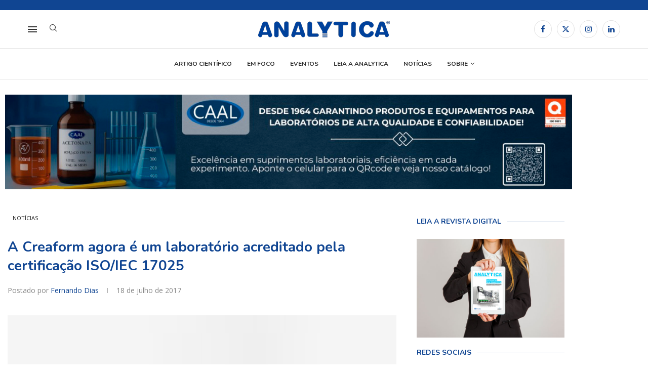

--- FILE ---
content_type: text/html; charset=UTF-8
request_url: https://revistaanalytica.com.br/a-creaform-agora-e-um-laboratorio-acreditado-pela-certificacao-isoiec-17025/
body_size: 202665
content:
<!DOCTYPE html>
<html lang="pt-BR">
<head>
    <meta charset="UTF-8">
    <meta http-equiv="X-UA-Compatible" content="IE=edge">
    <meta name="viewport" content="width=device-width, initial-scale=1">
    <link rel="profile" href="https://gmpg.org/xfn/11"/>
    <link rel="alternate" type="application/rss+xml" title="Revista Analytica RSS Feed"
          href="https://revistaanalytica.com.br/feed/"/>
    <link rel="alternate" type="application/atom+xml" title="Revista Analytica Atom Feed"
          href="https://revistaanalytica.com.br/feed/atom/"/>
    <link rel="pingback" href="https://revistaanalytica.com.br/xmlrpc.php"/>
    <!--[if lt IE 9]>
	<script src="https://revistaanalytica.com.br/wp-content/themes/soledad/js/html5.js"></script>
	<![endif]-->
	<link rel='preconnect' href='https://fonts.googleapis.com' />
<link rel='preconnect' href='https://fonts.gstatic.com' />
<meta http-equiv='x-dns-prefetch-control' content='on'>
<link rel='dns-prefetch' href='//fonts.googleapis.com' />
<link rel='dns-prefetch' href='//fonts.gstatic.com' />
<link rel='dns-prefetch' href='//s.gravatar.com' />
<link rel='dns-prefetch' href='//www.google-analytics.com' />
<meta name='robots' content='index, follow, max-image-preview:large, max-snippet:-1, max-video-preview:-1' />

	<!-- This site is optimized with the Yoast SEO plugin v26.6 - https://yoast.com/wordpress/plugins/seo/ -->
	<title>A Creaform agora é um laboratório acreditado pela certificação ISO/IEC 17025 | Revista Analytica</title>
	<link rel="canonical" href="https://revistaanalytica.com.br/a-creaform-agora-e-um-laboratorio-acreditado-pela-certificacao-isoiec-17025/" />
	<meta property="og:locale" content="pt_BR" />
	<meta property="og:type" content="article" />
	<meta property="og:title" content="A Creaform agora é um laboratório acreditado pela certificação ISO/IEC 17025 | Revista Analytica" />
	<meta property="og:description" content="A certificação ISO/IEC 17025:2005 em competência técnica do laboratório de testes e calibração representa um compromisso com a melhoria contínua em testes de qualidade, desenvolvendo equipamentos de medição de metrologia&hellip;" />
	<meta property="og:url" content="https://revistaanalytica.com.br/a-creaform-agora-e-um-laboratorio-acreditado-pela-certificacao-isoiec-17025/" />
	<meta property="og:site_name" content="Revista Analytica" />
	<meta property="article:publisher" content="https://www.facebook.com/RevistaAnalytica/" />
	<meta property="article:published_time" content="2017-07-18T14:32:51+00:00" />
	<meta name="author" content="Fernando Dias" />
	<meta name="twitter:card" content="summary_large_image" />
	<meta name="twitter:label1" content="Escrito por" />
	<meta name="twitter:data1" content="Fernando Dias" />
	<meta name="twitter:label2" content="Est. tempo de leitura" />
	<meta name="twitter:data2" content="2 minutos" />
	<script type="application/ld+json" class="yoast-schema-graph">{"@context":"https://schema.org","@graph":[{"@type":"Article","@id":"https://revistaanalytica.com.br/a-creaform-agora-e-um-laboratorio-acreditado-pela-certificacao-isoiec-17025/#article","isPartOf":{"@id":"https://revistaanalytica.com.br/a-creaform-agora-e-um-laboratorio-acreditado-pela-certificacao-isoiec-17025/"},"author":{"name":"Fernando Dias","@id":"https://revistaanalytica.com.br/#/schema/person/8cdf2a2f0875509b26df877397ccc0a5"},"headline":"A Creaform agora é um laboratório acreditado pela certificação ISO/IEC 17025","datePublished":"2017-07-18T14:32:51+00:00","mainEntityOfPage":{"@id":"https://revistaanalytica.com.br/a-creaform-agora-e-um-laboratorio-acreditado-pela-certificacao-isoiec-17025/"},"wordCount":327,"commentCount":0,"publisher":{"@id":"https://revistaanalytica.com.br/#organization"},"image":{"@id":"https://revistaanalytica.com.br/a-creaform-agora-e-um-laboratorio-acreditado-pela-certificacao-isoiec-17025/#primaryimage"},"thumbnailUrl":"","articleSection":["Notícias"],"inLanguage":"pt-BR","potentialAction":[{"@type":"CommentAction","name":"Comment","target":["https://revistaanalytica.com.br/a-creaform-agora-e-um-laboratorio-acreditado-pela-certificacao-isoiec-17025/#respond"]}]},{"@type":"WebPage","@id":"https://revistaanalytica.com.br/a-creaform-agora-e-um-laboratorio-acreditado-pela-certificacao-isoiec-17025/","url":"https://revistaanalytica.com.br/a-creaform-agora-e-um-laboratorio-acreditado-pela-certificacao-isoiec-17025/","name":"A Creaform agora é um laboratório acreditado pela certificação ISO/IEC 17025 | Revista Analytica","isPartOf":{"@id":"https://revistaanalytica.com.br/#website"},"primaryImageOfPage":{"@id":"https://revistaanalytica.com.br/a-creaform-agora-e-um-laboratorio-acreditado-pela-certificacao-isoiec-17025/#primaryimage"},"image":{"@id":"https://revistaanalytica.com.br/a-creaform-agora-e-um-laboratorio-acreditado-pela-certificacao-isoiec-17025/#primaryimage"},"thumbnailUrl":"","datePublished":"2017-07-18T14:32:51+00:00","breadcrumb":{"@id":"https://revistaanalytica.com.br/a-creaform-agora-e-um-laboratorio-acreditado-pela-certificacao-isoiec-17025/#breadcrumb"},"inLanguage":"pt-BR","potentialAction":[{"@type":"ReadAction","target":["https://revistaanalytica.com.br/a-creaform-agora-e-um-laboratorio-acreditado-pela-certificacao-isoiec-17025/"]}]},{"@type":"ImageObject","inLanguage":"pt-BR","@id":"https://revistaanalytica.com.br/a-creaform-agora-e-um-laboratorio-acreditado-pela-certificacao-isoiec-17025/#primaryimage","url":"","contentUrl":""},{"@type":"BreadcrumbList","@id":"https://revistaanalytica.com.br/a-creaform-agora-e-um-laboratorio-acreditado-pela-certificacao-isoiec-17025/#breadcrumb","itemListElement":[{"@type":"ListItem","position":1,"name":"Início","item":"https://revistaanalytica.com.br/"},{"@type":"ListItem","position":2,"name":"A Creaform agora é um laboratório acreditado pela certificação ISO/IEC 17025"}]},{"@type":"WebSite","@id":"https://revistaanalytica.com.br/#website","url":"https://revistaanalytica.com.br/","name":"Analytica","description":"A Revista da Instrumentação e controle de qualidade","publisher":{"@id":"https://revistaanalytica.com.br/#organization"},"potentialAction":[{"@type":"SearchAction","target":{"@type":"EntryPoint","urlTemplate":"https://revistaanalytica.com.br/?s={search_term_string}"},"query-input":{"@type":"PropertyValueSpecification","valueRequired":true,"valueName":"search_term_string"}}],"inLanguage":"pt-BR"},{"@type":"Organization","@id":"https://revistaanalytica.com.br/#organization","name":"Analytica","url":"https://revistaanalytica.com.br/","logo":{"@type":"ImageObject","inLanguage":"pt-BR","@id":"https://revistaanalytica.com.br/#/schema/logo/image/","url":"https://revistaanalytica.com.br/wp-content/uploads/2018/08/Analytica-logo.png","contentUrl":"https://revistaanalytica.com.br/wp-content/uploads/2018/08/Analytica-logo.png","width":949,"height":120,"caption":"Analytica"},"image":{"@id":"https://revistaanalytica.com.br/#/schema/logo/image/"},"sameAs":["https://www.facebook.com/RevistaAnalytica/","https://www.linkedin.com/company/revista-analytica/"]},{"@type":"Person","@id":"https://revistaanalytica.com.br/#/schema/person/8cdf2a2f0875509b26df877397ccc0a5","name":"Fernando Dias","image":{"@type":"ImageObject","inLanguage":"pt-BR","@id":"https://revistaanalytica.com.br/#/schema/person/image/","url":"https://secure.gravatar.com/avatar/320e754e96c9b9663021336a88f1a40c2bd243b0d4e76a4b1ed5b1edea113e33?s=96&d=mm&r=g","contentUrl":"https://secure.gravatar.com/avatar/320e754e96c9b9663021336a88f1a40c2bd243b0d4e76a4b1ed5b1edea113e33?s=96&d=mm&r=g","caption":"Fernando Dias"},"url":"https://revistaanalytica.com.br/author/fndias/"}]}</script>
	<!-- / Yoast SEO plugin. -->


<link rel='dns-prefetch' href='//www.googletagmanager.com' />
<link rel='dns-prefetch' href='//fonts.googleapis.com' />
<link rel="alternate" type="application/rss+xml" title="Feed para Revista Analytica &raquo;" href="https://revistaanalytica.com.br/feed/" />
<link rel="alternate" type="application/rss+xml" title="Feed de comentários para Revista Analytica &raquo;" href="https://revistaanalytica.com.br/comments/feed/" />
<link rel="alternate" type="application/rss+xml" title="Feed de comentários para Revista Analytica &raquo; A Creaform agora é um laboratório acreditado pela certificação ISO/IEC 17025" href="https://revistaanalytica.com.br/a-creaform-agora-e-um-laboratorio-acreditado-pela-certificacao-isoiec-17025/feed/" />
<link rel="alternate" title="oEmbed (JSON)" type="application/json+oembed" href="https://revistaanalytica.com.br/wp-json/oembed/1.0/embed?url=https%3A%2F%2Frevistaanalytica.com.br%2Fa-creaform-agora-e-um-laboratorio-acreditado-pela-certificacao-isoiec-17025%2F" />
<link rel="alternate" title="oEmbed (XML)" type="text/xml+oembed" href="https://revistaanalytica.com.br/wp-json/oembed/1.0/embed?url=https%3A%2F%2Frevistaanalytica.com.br%2Fa-creaform-agora-e-um-laboratorio-acreditado-pela-certificacao-isoiec-17025%2F&#038;format=xml" />
<style id='wp-img-auto-sizes-contain-inline-css' type='text/css'>
img:is([sizes=auto i],[sizes^="auto," i]){contain-intrinsic-size:3000px 1500px}
/*# sourceURL=wp-img-auto-sizes-contain-inline-css */
</style>
<link rel='stylesheet' id='layerslider-css' href='https://revistaanalytica.com.br/wp-content/plugins/LayerSlider/assets/static/layerslider/css/layerslider.css?ver=8.0.1' type='text/css' media='all' />
<link rel='stylesheet' id='penci-folding-css' href='https://revistaanalytica.com.br/wp-content/themes/soledad/inc/elementor/assets/css/fold.css?ver=8.7.0' type='text/css' media='all' />
<style id='wp-emoji-styles-inline-css' type='text/css'>

	img.wp-smiley, img.emoji {
		display: inline !important;
		border: none !important;
		box-shadow: none !important;
		height: 1em !important;
		width: 1em !important;
		margin: 0 0.07em !important;
		vertical-align: -0.1em !important;
		background: none !important;
		padding: 0 !important;
	}
/*# sourceURL=wp-emoji-styles-inline-css */
</style>
<link rel='stylesheet' id='wp-block-library-css' href='https://revistaanalytica.com.br/wp-includes/css/dist/block-library/style.min.css?ver=7203fcb05db662c342b2b0a67024f389' type='text/css' media='all' />
<style id='wp-block-library-theme-inline-css' type='text/css'>
.wp-block-audio :where(figcaption){color:#555;font-size:13px;text-align:center}.is-dark-theme .wp-block-audio :where(figcaption){color:#ffffffa6}.wp-block-audio{margin:0 0 1em}.wp-block-code{border:1px solid #ccc;border-radius:4px;font-family:Menlo,Consolas,monaco,monospace;padding:.8em 1em}.wp-block-embed :where(figcaption){color:#555;font-size:13px;text-align:center}.is-dark-theme .wp-block-embed :where(figcaption){color:#ffffffa6}.wp-block-embed{margin:0 0 1em}.blocks-gallery-caption{color:#555;font-size:13px;text-align:center}.is-dark-theme .blocks-gallery-caption{color:#ffffffa6}:root :where(.wp-block-image figcaption){color:#555;font-size:13px;text-align:center}.is-dark-theme :root :where(.wp-block-image figcaption){color:#ffffffa6}.wp-block-image{margin:0 0 1em}.wp-block-pullquote{border-bottom:4px solid;border-top:4px solid;color:currentColor;margin-bottom:1.75em}.wp-block-pullquote :where(cite),.wp-block-pullquote :where(footer),.wp-block-pullquote__citation{color:currentColor;font-size:.8125em;font-style:normal;text-transform:uppercase}.wp-block-quote{border-left:.25em solid;margin:0 0 1.75em;padding-left:1em}.wp-block-quote cite,.wp-block-quote footer{color:currentColor;font-size:.8125em;font-style:normal;position:relative}.wp-block-quote:where(.has-text-align-right){border-left:none;border-right:.25em solid;padding-left:0;padding-right:1em}.wp-block-quote:where(.has-text-align-center){border:none;padding-left:0}.wp-block-quote.is-large,.wp-block-quote.is-style-large,.wp-block-quote:where(.is-style-plain){border:none}.wp-block-search .wp-block-search__label{font-weight:700}.wp-block-search__button{border:1px solid #ccc;padding:.375em .625em}:where(.wp-block-group.has-background){padding:1.25em 2.375em}.wp-block-separator.has-css-opacity{opacity:.4}.wp-block-separator{border:none;border-bottom:2px solid;margin-left:auto;margin-right:auto}.wp-block-separator.has-alpha-channel-opacity{opacity:1}.wp-block-separator:not(.is-style-wide):not(.is-style-dots){width:100px}.wp-block-separator.has-background:not(.is-style-dots){border-bottom:none;height:1px}.wp-block-separator.has-background:not(.is-style-wide):not(.is-style-dots){height:2px}.wp-block-table{margin:0 0 1em}.wp-block-table td,.wp-block-table th{word-break:normal}.wp-block-table :where(figcaption){color:#555;font-size:13px;text-align:center}.is-dark-theme .wp-block-table :where(figcaption){color:#ffffffa6}.wp-block-video :where(figcaption){color:#555;font-size:13px;text-align:center}.is-dark-theme .wp-block-video :where(figcaption){color:#ffffffa6}.wp-block-video{margin:0 0 1em}:root :where(.wp-block-template-part.has-background){margin-bottom:0;margin-top:0;padding:1.25em 2.375em}
/*# sourceURL=/wp-includes/css/dist/block-library/theme.min.css */
</style>
<style id='classic-theme-styles-inline-css' type='text/css'>
/*! This file is auto-generated */
.wp-block-button__link{color:#fff;background-color:#32373c;border-radius:9999px;box-shadow:none;text-decoration:none;padding:calc(.667em + 2px) calc(1.333em + 2px);font-size:1.125em}.wp-block-file__button{background:#32373c;color:#fff;text-decoration:none}
/*# sourceURL=/wp-includes/css/classic-themes.min.css */
</style>
<style id='block-soledad-style-inline-css' type='text/css'>
.pchead-e-block{--pcborder-cl:#dedede;--pcaccent-cl:#6eb48c}.heading1-style-1>h1,.heading1-style-2>h1,.heading2-style-1>h2,.heading2-style-2>h2,.heading3-style-1>h3,.heading3-style-2>h3,.heading4-style-1>h4,.heading4-style-2>h4,.heading5-style-1>h5,.heading5-style-2>h5{padding-bottom:8px;border-bottom:1px solid var(--pcborder-cl);overflow:hidden}.heading1-style-2>h1,.heading2-style-2>h2,.heading3-style-2>h3,.heading4-style-2>h4,.heading5-style-2>h5{border-bottom-width:0;position:relative}.heading1-style-2>h1:before,.heading2-style-2>h2:before,.heading3-style-2>h3:before,.heading4-style-2>h4:before,.heading5-style-2>h5:before{content:'';width:50px;height:2px;bottom:0;left:0;z-index:2;background:var(--pcaccent-cl);position:absolute}.heading1-style-2>h1:after,.heading2-style-2>h2:after,.heading3-style-2>h3:after,.heading4-style-2>h4:after,.heading5-style-2>h5:after{content:'';width:100%;height:2px;bottom:0;left:20px;z-index:1;background:var(--pcborder-cl);position:absolute}.heading1-style-3>h1,.heading1-style-4>h1,.heading2-style-3>h2,.heading2-style-4>h2,.heading3-style-3>h3,.heading3-style-4>h3,.heading4-style-3>h4,.heading4-style-4>h4,.heading5-style-3>h5,.heading5-style-4>h5{position:relative;padding-left:20px}.heading1-style-3>h1:before,.heading1-style-4>h1:before,.heading2-style-3>h2:before,.heading2-style-4>h2:before,.heading3-style-3>h3:before,.heading3-style-4>h3:before,.heading4-style-3>h4:before,.heading4-style-4>h4:before,.heading5-style-3>h5:before,.heading5-style-4>h5:before{width:10px;height:100%;content:'';position:absolute;top:0;left:0;bottom:0;background:var(--pcaccent-cl)}.heading1-style-4>h1,.heading2-style-4>h2,.heading3-style-4>h3,.heading4-style-4>h4,.heading5-style-4>h5{padding:10px 20px;background:#f1f1f1}.heading1-style-5>h1,.heading2-style-5>h2,.heading3-style-5>h3,.heading4-style-5>h4,.heading5-style-5>h5{position:relative;z-index:1}.heading1-style-5>h1:before,.heading2-style-5>h2:before,.heading3-style-5>h3:before,.heading4-style-5>h4:before,.heading5-style-5>h5:before{content:"";position:absolute;left:0;bottom:0;width:200px;height:50%;transform:skew(-25deg) translateX(0);background:var(--pcaccent-cl);z-index:-1;opacity:.4}.heading1-style-6>h1,.heading2-style-6>h2,.heading3-style-6>h3,.heading4-style-6>h4,.heading5-style-6>h5{text-decoration:underline;text-underline-offset:2px;text-decoration-thickness:4px;text-decoration-color:var(--pcaccent-cl)}
/*# sourceURL=https://revistaanalytica.com.br/wp-content/themes/soledad/inc/block/heading-styles/build/style.min.css */
</style>
<style id='global-styles-inline-css' type='text/css'>
:root{--wp--preset--aspect-ratio--square: 1;--wp--preset--aspect-ratio--4-3: 4/3;--wp--preset--aspect-ratio--3-4: 3/4;--wp--preset--aspect-ratio--3-2: 3/2;--wp--preset--aspect-ratio--2-3: 2/3;--wp--preset--aspect-ratio--16-9: 16/9;--wp--preset--aspect-ratio--9-16: 9/16;--wp--preset--color--black: #000000;--wp--preset--color--cyan-bluish-gray: #abb8c3;--wp--preset--color--white: #ffffff;--wp--preset--color--pale-pink: #f78da7;--wp--preset--color--vivid-red: #cf2e2e;--wp--preset--color--luminous-vivid-orange: #ff6900;--wp--preset--color--luminous-vivid-amber: #fcb900;--wp--preset--color--light-green-cyan: #7bdcb5;--wp--preset--color--vivid-green-cyan: #00d084;--wp--preset--color--pale-cyan-blue: #8ed1fc;--wp--preset--color--vivid-cyan-blue: #0693e3;--wp--preset--color--vivid-purple: #9b51e0;--wp--preset--gradient--vivid-cyan-blue-to-vivid-purple: linear-gradient(135deg,rgb(6,147,227) 0%,rgb(155,81,224) 100%);--wp--preset--gradient--light-green-cyan-to-vivid-green-cyan: linear-gradient(135deg,rgb(122,220,180) 0%,rgb(0,208,130) 100%);--wp--preset--gradient--luminous-vivid-amber-to-luminous-vivid-orange: linear-gradient(135deg,rgb(252,185,0) 0%,rgb(255,105,0) 100%);--wp--preset--gradient--luminous-vivid-orange-to-vivid-red: linear-gradient(135deg,rgb(255,105,0) 0%,rgb(207,46,46) 100%);--wp--preset--gradient--very-light-gray-to-cyan-bluish-gray: linear-gradient(135deg,rgb(238,238,238) 0%,rgb(169,184,195) 100%);--wp--preset--gradient--cool-to-warm-spectrum: linear-gradient(135deg,rgb(74,234,220) 0%,rgb(151,120,209) 20%,rgb(207,42,186) 40%,rgb(238,44,130) 60%,rgb(251,105,98) 80%,rgb(254,248,76) 100%);--wp--preset--gradient--blush-light-purple: linear-gradient(135deg,rgb(255,206,236) 0%,rgb(152,150,240) 100%);--wp--preset--gradient--blush-bordeaux: linear-gradient(135deg,rgb(254,205,165) 0%,rgb(254,45,45) 50%,rgb(107,0,62) 100%);--wp--preset--gradient--luminous-dusk: linear-gradient(135deg,rgb(255,203,112) 0%,rgb(199,81,192) 50%,rgb(65,88,208) 100%);--wp--preset--gradient--pale-ocean: linear-gradient(135deg,rgb(255,245,203) 0%,rgb(182,227,212) 50%,rgb(51,167,181) 100%);--wp--preset--gradient--electric-grass: linear-gradient(135deg,rgb(202,248,128) 0%,rgb(113,206,126) 100%);--wp--preset--gradient--midnight: linear-gradient(135deg,rgb(2,3,129) 0%,rgb(40,116,252) 100%);--wp--preset--font-size--small: 12px;--wp--preset--font-size--medium: 20px;--wp--preset--font-size--large: 32px;--wp--preset--font-size--x-large: 42px;--wp--preset--font-size--normal: 14px;--wp--preset--font-size--huge: 42px;--wp--preset--spacing--20: 0.44rem;--wp--preset--spacing--30: 0.67rem;--wp--preset--spacing--40: 1rem;--wp--preset--spacing--50: 1.5rem;--wp--preset--spacing--60: 2.25rem;--wp--preset--spacing--70: 3.38rem;--wp--preset--spacing--80: 5.06rem;--wp--preset--shadow--natural: 6px 6px 9px rgba(0, 0, 0, 0.2);--wp--preset--shadow--deep: 12px 12px 50px rgba(0, 0, 0, 0.4);--wp--preset--shadow--sharp: 6px 6px 0px rgba(0, 0, 0, 0.2);--wp--preset--shadow--outlined: 6px 6px 0px -3px rgb(255, 255, 255), 6px 6px rgb(0, 0, 0);--wp--preset--shadow--crisp: 6px 6px 0px rgb(0, 0, 0);}:where(.is-layout-flex){gap: 0.5em;}:where(.is-layout-grid){gap: 0.5em;}body .is-layout-flex{display: flex;}.is-layout-flex{flex-wrap: wrap;align-items: center;}.is-layout-flex > :is(*, div){margin: 0;}body .is-layout-grid{display: grid;}.is-layout-grid > :is(*, div){margin: 0;}:where(.wp-block-columns.is-layout-flex){gap: 2em;}:where(.wp-block-columns.is-layout-grid){gap: 2em;}:where(.wp-block-post-template.is-layout-flex){gap: 1.25em;}:where(.wp-block-post-template.is-layout-grid){gap: 1.25em;}.has-black-color{color: var(--wp--preset--color--black) !important;}.has-cyan-bluish-gray-color{color: var(--wp--preset--color--cyan-bluish-gray) !important;}.has-white-color{color: var(--wp--preset--color--white) !important;}.has-pale-pink-color{color: var(--wp--preset--color--pale-pink) !important;}.has-vivid-red-color{color: var(--wp--preset--color--vivid-red) !important;}.has-luminous-vivid-orange-color{color: var(--wp--preset--color--luminous-vivid-orange) !important;}.has-luminous-vivid-amber-color{color: var(--wp--preset--color--luminous-vivid-amber) !important;}.has-light-green-cyan-color{color: var(--wp--preset--color--light-green-cyan) !important;}.has-vivid-green-cyan-color{color: var(--wp--preset--color--vivid-green-cyan) !important;}.has-pale-cyan-blue-color{color: var(--wp--preset--color--pale-cyan-blue) !important;}.has-vivid-cyan-blue-color{color: var(--wp--preset--color--vivid-cyan-blue) !important;}.has-vivid-purple-color{color: var(--wp--preset--color--vivid-purple) !important;}.has-black-background-color{background-color: var(--wp--preset--color--black) !important;}.has-cyan-bluish-gray-background-color{background-color: var(--wp--preset--color--cyan-bluish-gray) !important;}.has-white-background-color{background-color: var(--wp--preset--color--white) !important;}.has-pale-pink-background-color{background-color: var(--wp--preset--color--pale-pink) !important;}.has-vivid-red-background-color{background-color: var(--wp--preset--color--vivid-red) !important;}.has-luminous-vivid-orange-background-color{background-color: var(--wp--preset--color--luminous-vivid-orange) !important;}.has-luminous-vivid-amber-background-color{background-color: var(--wp--preset--color--luminous-vivid-amber) !important;}.has-light-green-cyan-background-color{background-color: var(--wp--preset--color--light-green-cyan) !important;}.has-vivid-green-cyan-background-color{background-color: var(--wp--preset--color--vivid-green-cyan) !important;}.has-pale-cyan-blue-background-color{background-color: var(--wp--preset--color--pale-cyan-blue) !important;}.has-vivid-cyan-blue-background-color{background-color: var(--wp--preset--color--vivid-cyan-blue) !important;}.has-vivid-purple-background-color{background-color: var(--wp--preset--color--vivid-purple) !important;}.has-black-border-color{border-color: var(--wp--preset--color--black) !important;}.has-cyan-bluish-gray-border-color{border-color: var(--wp--preset--color--cyan-bluish-gray) !important;}.has-white-border-color{border-color: var(--wp--preset--color--white) !important;}.has-pale-pink-border-color{border-color: var(--wp--preset--color--pale-pink) !important;}.has-vivid-red-border-color{border-color: var(--wp--preset--color--vivid-red) !important;}.has-luminous-vivid-orange-border-color{border-color: var(--wp--preset--color--luminous-vivid-orange) !important;}.has-luminous-vivid-amber-border-color{border-color: var(--wp--preset--color--luminous-vivid-amber) !important;}.has-light-green-cyan-border-color{border-color: var(--wp--preset--color--light-green-cyan) !important;}.has-vivid-green-cyan-border-color{border-color: var(--wp--preset--color--vivid-green-cyan) !important;}.has-pale-cyan-blue-border-color{border-color: var(--wp--preset--color--pale-cyan-blue) !important;}.has-vivid-cyan-blue-border-color{border-color: var(--wp--preset--color--vivid-cyan-blue) !important;}.has-vivid-purple-border-color{border-color: var(--wp--preset--color--vivid-purple) !important;}.has-vivid-cyan-blue-to-vivid-purple-gradient-background{background: var(--wp--preset--gradient--vivid-cyan-blue-to-vivid-purple) !important;}.has-light-green-cyan-to-vivid-green-cyan-gradient-background{background: var(--wp--preset--gradient--light-green-cyan-to-vivid-green-cyan) !important;}.has-luminous-vivid-amber-to-luminous-vivid-orange-gradient-background{background: var(--wp--preset--gradient--luminous-vivid-amber-to-luminous-vivid-orange) !important;}.has-luminous-vivid-orange-to-vivid-red-gradient-background{background: var(--wp--preset--gradient--luminous-vivid-orange-to-vivid-red) !important;}.has-very-light-gray-to-cyan-bluish-gray-gradient-background{background: var(--wp--preset--gradient--very-light-gray-to-cyan-bluish-gray) !important;}.has-cool-to-warm-spectrum-gradient-background{background: var(--wp--preset--gradient--cool-to-warm-spectrum) !important;}.has-blush-light-purple-gradient-background{background: var(--wp--preset--gradient--blush-light-purple) !important;}.has-blush-bordeaux-gradient-background{background: var(--wp--preset--gradient--blush-bordeaux) !important;}.has-luminous-dusk-gradient-background{background: var(--wp--preset--gradient--luminous-dusk) !important;}.has-pale-ocean-gradient-background{background: var(--wp--preset--gradient--pale-ocean) !important;}.has-electric-grass-gradient-background{background: var(--wp--preset--gradient--electric-grass) !important;}.has-midnight-gradient-background{background: var(--wp--preset--gradient--midnight) !important;}.has-small-font-size{font-size: var(--wp--preset--font-size--small) !important;}.has-medium-font-size{font-size: var(--wp--preset--font-size--medium) !important;}.has-large-font-size{font-size: var(--wp--preset--font-size--large) !important;}.has-x-large-font-size{font-size: var(--wp--preset--font-size--x-large) !important;}
:where(.wp-block-post-template.is-layout-flex){gap: 1.25em;}:where(.wp-block-post-template.is-layout-grid){gap: 1.25em;}
:where(.wp-block-term-template.is-layout-flex){gap: 1.25em;}:where(.wp-block-term-template.is-layout-grid){gap: 1.25em;}
:where(.wp-block-columns.is-layout-flex){gap: 2em;}:where(.wp-block-columns.is-layout-grid){gap: 2em;}
:root :where(.wp-block-pullquote){font-size: 1.5em;line-height: 1.6;}
/*# sourceURL=global-styles-inline-css */
</style>
<link rel='stylesheet' id='contact-form-7-css' href='https://revistaanalytica.com.br/wp-content/plugins/contact-form-7/includes/css/styles.css?ver=6.1.4' type='text/css' media='all' />
<link rel='stylesheet' id='penci-fonts-css' href='https://fonts.googleapis.com/css?family=Nunito%3A300%2C300italic%2C400%2C400italic%2C500%2C500italic%2C700%2C700italic%2C800%2C800italic%7COpen+Sans%3A300%2C300italic%2C400%2C400italic%2C500%2C500italic%2C600%2C600italic%2C700%2C700italic%2C800%2C800italic%26subset%3Dlatin%2Ccyrillic%2Ccyrillic-ext%2Cgreek%2Cgreek-ext%2Clatin-ext&#038;display=swap&#038;ver=8.7.0' type='text/css' media='' />
<link rel='stylesheet' id='penci-main-style-css' href='https://revistaanalytica.com.br/wp-content/themes/soledad/main.css?ver=8.7.0' type='text/css' media='all' />
<link rel='stylesheet' id='penci-swiper-bundle-css' href='https://revistaanalytica.com.br/wp-content/themes/soledad/css/swiper-bundle.min.css?ver=8.7.0' type='text/css' media='all' />
<link rel='stylesheet' id='penci-font-awesomeold-css' href='https://revistaanalytica.com.br/wp-content/themes/soledad/css/font-awesome.4.7.0.swap.min.css?ver=4.7.0' type='text/css' media='all' />
<link rel='stylesheet' id='penci_icon-css' href='https://revistaanalytica.com.br/wp-content/themes/soledad/css/penci-icon.css?ver=8.7.0' type='text/css' media='all' />
<link rel='stylesheet' id='penci_style-css' href='https://revistaanalytica.com.br/wp-content/themes/soledad/style.css?ver=8.7.0' type='text/css' media='all' />
<link rel='stylesheet' id='penci_social_counter-css' href='https://revistaanalytica.com.br/wp-content/themes/soledad/css/social-counter.css?ver=8.7.0' type='text/css' media='all' />
<link rel='stylesheet' id='elementor-icons-css' href='https://revistaanalytica.com.br/wp-content/plugins/elementor/assets/lib/eicons/css/elementor-icons.min.css?ver=5.45.0' type='text/css' media='all' />
<link rel='stylesheet' id='elementor-frontend-css' href='https://revistaanalytica.com.br/wp-content/plugins/elementor/assets/css/frontend.min.css?ver=3.34.0' type='text/css' media='all' />
<link rel='stylesheet' id='elementor-post-18149-css' href='https://revistaanalytica.com.br/wp-content/uploads/elementor/css/post-18149.css?ver=1768630785' type='text/css' media='all' />
<link rel='stylesheet' id='font-awesome-5-all-css' href='https://revistaanalytica.com.br/wp-content/plugins/elementor/assets/lib/font-awesome/css/all.min.css?ver=3.34.0' type='text/css' media='all' />
<link rel='stylesheet' id='font-awesome-4-shim-css' href='https://revistaanalytica.com.br/wp-content/plugins/elementor/assets/lib/font-awesome/css/v4-shims.min.css?ver=3.34.0' type='text/css' media='all' />
<link rel='stylesheet' id='elementor-post-18219-css' href='https://revistaanalytica.com.br/wp-content/uploads/elementor/css/post-18219.css?ver=1768630785' type='text/css' media='all' />
<link rel='stylesheet' id='penci-soledad-customizer-css' href='//revistaanalytica.com.br/wp-content/uploads/pencidesign/customizer-style.min.css?version=1764597856' type='text/css' media='all' />
<link rel='stylesheet' id='elementor-gf-roboto-css' href='https://fonts.googleapis.com/css?family=Roboto:100,100italic,200,200italic,300,300italic,400,400italic,500,500italic,600,600italic,700,700italic,800,800italic,900,900italic&#038;display=swap' type='text/css' media='all' />
<link rel='stylesheet' id='elementor-gf-robotoslab-css' href='https://fonts.googleapis.com/css?family=Roboto+Slab:100,100italic,200,200italic,300,300italic,400,400italic,500,500italic,600,600italic,700,700italic,800,800italic,900,900italic&#038;display=swap' type='text/css' media='all' />
<script type="text/javascript" src="https://revistaanalytica.com.br/wp-includes/js/jquery/jquery.min.js?ver=3.7.1" id="jquery-core-js"></script>
<script type="text/javascript" src="https://revistaanalytica.com.br/wp-includes/js/jquery/jquery-migrate.min.js?ver=3.4.1" id="jquery-migrate-js"></script>
<script type="text/javascript" src="https://revistaanalytica.com.br/wp-content/plugins/elementor/assets/lib/font-awesome/js/v4-shims.min.js?ver=3.34.0" id="font-awesome-4-shim-js"></script>

<!-- Snippet da etiqueta do Google (gtag.js) adicionado pelo Site Kit -->
<!-- Snippet do Google Análises adicionado pelo Site Kit -->
<script type="text/javascript" src="https://www.googletagmanager.com/gtag/js?id=GT-MQJZH83" id="google_gtagjs-js" async></script>
<script type="text/javascript" id="google_gtagjs-js-after">
/* <![CDATA[ */
window.dataLayer = window.dataLayer || [];function gtag(){dataLayer.push(arguments);}
gtag("set","linker",{"domains":["revistaanalytica.com.br"]});
gtag("js", new Date());
gtag("set", "developer_id.dZTNiMT", true);
gtag("config", "GT-MQJZH83");
 window._googlesitekit = window._googlesitekit || {}; window._googlesitekit.throttledEvents = []; window._googlesitekit.gtagEvent = (name, data) => { var key = JSON.stringify( { name, data } ); if ( !! window._googlesitekit.throttledEvents[ key ] ) { return; } window._googlesitekit.throttledEvents[ key ] = true; setTimeout( () => { delete window._googlesitekit.throttledEvents[ key ]; }, 5 ); gtag( "event", name, { ...data, event_source: "site-kit" } ); }; 
//# sourceURL=google_gtagjs-js-after
/* ]]> */
</script>
<meta name="generator" content="Powered by LayerSlider 8.0.1 - Build Heros, Sliders, and Popups. Create Animations and Beautiful, Rich Web Content as Easy as Never Before on WordPress." />
<!-- LayerSlider updates and docs at: https://layerslider.com -->
<link rel="https://api.w.org/" href="https://revistaanalytica.com.br/wp-json/" /><link rel="alternate" title="JSON" type="application/json" href="https://revistaanalytica.com.br/wp-json/wp/v2/posts/1780" /><link rel="EditURI" type="application/rsd+xml" title="RSD" href="https://revistaanalytica.com.br/xmlrpc.php?rsd" />
<meta name="generator" content="Site Kit by Google 1.168.0" /><script>
var penciBlocksArray=[];
var portfolioDataJs = portfolioDataJs || [];var PENCILOCALCACHE = {};
		(function () {
				"use strict";
		
				PENCILOCALCACHE = {
					data: {},
					remove: function ( ajaxFilterItem ) {
						delete PENCILOCALCACHE.data[ajaxFilterItem];
					},
					exist: function ( ajaxFilterItem ) {
						return PENCILOCALCACHE.data.hasOwnProperty( ajaxFilterItem ) && PENCILOCALCACHE.data[ajaxFilterItem] !== null;
					},
					get: function ( ajaxFilterItem ) {
						return PENCILOCALCACHE.data[ajaxFilterItem];
					},
					set: function ( ajaxFilterItem, cachedData ) {
						PENCILOCALCACHE.remove( ajaxFilterItem );
						PENCILOCALCACHE.data[ajaxFilterItem] = cachedData;
					}
				};
			}
		)();function penciBlock() {
		    this.atts_json = '';
		    this.content = '';
		}</script>
<script type="application/ld+json">{
    "@context": "https:\/\/schema.org\/",
    "@type": "organization",
    "@id": "#organization",
    "logo": {
        "@type": "ImageObject",
        "url": "https:\/\/revistaanalytica.com.br\/wp-content\/themes\/soledad\/images\/logo.png"
    },
    "url": "https:\/\/revistaanalytica.com.br\/",
    "name": "Revista Analytica",
    "description": "A Revista da Instrumenta\u00e7\u00e3o e controle de qualidade"
}</script><script type="application/ld+json">{
    "@context": "https:\/\/schema.org\/",
    "@type": "WebSite",
    "name": "Revista Analytica",
    "alternateName": "A Revista da Instrumenta\u00e7\u00e3o e controle de qualidade",
    "url": "https:\/\/revistaanalytica.com.br\/"
}</script><script type="application/ld+json">{
    "@context": "https:\/\/schema.org\/",
    "@type": "BlogPosting",
    "headline": "A Creaform agora \u00e9 um laborat\u00f3rio acreditado pela certifica\u00e7\u00e3o ISO\/IEC 17025",
    "description": "A certifica\u00e7\u00e3o ISO\/IEC 17025:2005 em compet\u00eancia t\u00e9cnica do laborat\u00f3rio de testes e calibra\u00e7\u00e3o representa um compromisso com a melhoria cont\u00ednua em testes de qualidade, desenvolvendo equipamentos de medi\u00e7\u00e3o de metrologia&hellip;",
    "datePublished": "2017-07-18T11:32:51-03:00",
    "datemodified": "2017-07-18T11:32:51-03:00",
    "mainEntityOfPage": "https:\/\/revistaanalytica.com.br\/a-creaform-agora-e-um-laboratorio-acreditado-pela-certificacao-isoiec-17025\/",
    "image": {
        "@type": "ImageObject",
        "url": "https:\/\/revistaanalytica.com.br\/wp-content\/themes\/soledad\/images\/no-image.jpg"
    },
    "publisher": {
        "@type": "Organization",
        "name": "Revista Analytica",
        "logo": {
            "@type": "ImageObject",
            "url": "https:\/\/revistaanalytica.com.br\/wp-content\/themes\/soledad\/images\/logo.png"
        }
    },
    "author": {
        "@type": "Person",
        "@id": "#person-FernandoDias",
        "name": "Fernando Dias",
        "url": "https:\/\/revistaanalytica.com.br\/author\/fndias\/"
    }
}</script><script type="application/ld+json">{
    "@context": "https:\/\/schema.org\/",
    "@type": "BreadcrumbList",
    "itemListElement": [
        {
            "@type": "ListItem",
            "position": 1,
            "item": {
                "@id": "https:\/\/revistaanalytica.com.br",
                "name": "Home"
            }
        },
        {
            "@type": "ListItem",
            "position": 2,
            "item": {
                "@id": "https:\/\/revistaanalytica.com.br\/category\/noticias\/",
                "name": "Not\u00edcias"
            }
        },
        {
            "@type": "ListItem",
            "position": 3,
            "item": {
                "@id": "https:\/\/revistaanalytica.com.br\/a-creaform-agora-e-um-laboratorio-acreditado-pela-certificacao-isoiec-17025\/",
                "name": "A Creaform agora \u00e9 um laborat\u00f3rio acreditado pela certifica\u00e7\u00e3o ISO\/IEC 17025"
            }
        }
    ]
}</script><meta name="generator" content="Elementor 3.34.0; features: additional_custom_breakpoints; settings: css_print_method-external, google_font-enabled, font_display-swap">
			<style>
				.e-con.e-parent:nth-of-type(n+4):not(.e-lazyloaded):not(.e-no-lazyload),
				.e-con.e-parent:nth-of-type(n+4):not(.e-lazyloaded):not(.e-no-lazyload) * {
					background-image: none !important;
				}
				@media screen and (max-height: 1024px) {
					.e-con.e-parent:nth-of-type(n+3):not(.e-lazyloaded):not(.e-no-lazyload),
					.e-con.e-parent:nth-of-type(n+3):not(.e-lazyloaded):not(.e-no-lazyload) * {
						background-image: none !important;
					}
				}
				@media screen and (max-height: 640px) {
					.e-con.e-parent:nth-of-type(n+2):not(.e-lazyloaded):not(.e-no-lazyload),
					.e-con.e-parent:nth-of-type(n+2):not(.e-lazyloaded):not(.e-no-lazyload) * {
						background-image: none !important;
					}
				}
			</style>
			<link rel="amphtml" href="https://revistaanalytica.com.br/a-creaform-agora-e-um-laboratorio-acreditado-pela-certificacao-isoiec-17025/amp/" />
<!-- Snippet do Gerenciador de Tags do Google adicionado pelo Site Kit -->
<script type="text/javascript">
/* <![CDATA[ */

			( function( w, d, s, l, i ) {
				w[l] = w[l] || [];
				w[l].push( {'gtm.start': new Date().getTime(), event: 'gtm.js'} );
				var f = d.getElementsByTagName( s )[0],
					j = d.createElement( s ), dl = l != 'dataLayer' ? '&l=' + l : '';
				j.async = true;
				j.src = 'https://www.googletagmanager.com/gtm.js?id=' + i + dl;
				f.parentNode.insertBefore( j, f );
			} )( window, document, 'script', 'dataLayer', 'GTM-NVZ9KK2' );
			
/* ]]> */
</script>

<!-- Fim do código do Gerenciador de Etiquetas do Google adicionado pelo Site Kit -->
<style id="penci-header-builder-cabecalho-principal" type="text/css">.penci_header.penci-header-builder.main-builder-header{}.penci-header-image-logo,.penci-header-text-logo{--pchb-logo-title-fw:bold;--pchb-logo-title-fs:normal;--pchb-logo-slogan-fw:bold;--pchb-logo-slogan-fs:normal;}.pc-logo-desktop.penci-header-image-logo img{max-height:40px;}@media only screen and (max-width: 767px){.penci_navbar_mobile .penci-header-image-logo img{}}.penci_builder_sticky_header_desktop .penci-header-image-logo img{}.penci_navbar_mobile .penci-header-text-logo{--pchb-m-logo-title-fw:bold;--pchb-m-logo-title-fs:normal;--pchb-m-logo-slogan-fw:bold;--pchb-m-logo-slogan-fs:normal;}.penci_navbar_mobile .penci-header-image-logo img{max-height:40px;}.penci_navbar_mobile .sticky-enable .penci-header-image-logo img{}.pb-logo-sidebar-mobile{--pchb-logo-sm-title-fw:bold;--pchb-logo-sm-title-fs:normal;--pchb-logo-sm-slogan-fw:bold;--pchb-logo-sm-slogan-fs:normal;}.pc-builder-element.pb-logo-sidebar-mobile img{max-width:200px;max-height:60px;}.pc-logo-sticky{--pchb-logo-s-title-fw:bold;--pchb-logo-s-title-fs:normal;--pchb-logo-s-slogan-fw:bold;--pchb-logo-s-slogan-fs:normal;}.pc-builder-element.pc-logo-sticky.pc-logo img{max-height:40px;}.pc-builder-element.pc-main-menu{--pchb-main-menu-fs:12px;--pchb-main-menu-fs_l2:12px;--pchb-main-menu-lh:40px;}.pc-builder-element.pc-second-menu{--pchb-second-menu-fs:12px;--pchb-second-menu-fs_l2:12px;}.pc-builder-element.pc-third-menu{--pchb-third-menu-fs:12px;--pchb-third-menu-fs_l2:12px;}.penci-builder.penci-builder-button.button-1{}.penci-builder.penci-builder-button.button-1:hover{}.penci-builder.penci-builder-button.button-2{}.penci-builder.penci-builder-button.button-2:hover{}.penci-builder.penci-builder-button.button-3{}.penci-builder.penci-builder-button.button-3:hover{}.penci-builder.penci-builder-button.button-mobile-1{}.penci-builder.penci-builder-button.button-mobile-1:hover{}.penci-builder.penci-builder-button.button-mobile-2{}.penci-builder.penci-builder-button.button-mobile-2:hover{}.penci-builder-mobile-sidebar-nav.penci-menu-hbg{border-width:0;border-style:solid;}.pc-builder-menu.pc-dropdown-menu{--pchb-dd-lv1:12px;--pchb-dd-lv2:12px;}.penci-header-builder .header-social.penci-builder-element.desktop-social{}.penci-mobile-midbar{padding-top: 25px;padding-bottom: 25px;border-bottom-width: 1px;}.penci-desktop-sticky-mid{padding-top: 10px;padding-bottom: 10px;}.penci-builder-element.penci-data-time-format{color:#888888}.pc-builder-element.pc-main-menu .navigation .menu > li > a,.pc-builder-element.pc-main-menu .navigation ul.menu ul.sub-menu a{color:#2d2d2d}.pc-builder-element.pc-main-menu .navigation .menu > li > a:hover,.pc-builder-element.pc-main-menu .navigation .menu > li:hover > a,.pc-builder-element.pc-main-menu .navigation ul.menu ul.sub-menu a:hover{color:#104592}.pc-builder-element.pc-main-menu .navigation .menu li.current-menu-item > a,.pc-builder-element.pc-main-menu .navigation .menu > li.current_page_item > a,.pc-builder-element.pc-main-menu .navigation .menu > li.current-menu-ancestor > a,.pc-builder-element.pc-main-menu .navigation .menu > li.current-menu-item > a{color:#104592}.pc-builder-element.pc-main-menu .navigation ul.menu ul.sub-menu li a{color:#2d2d2d}.pc-builder-element.pc-builder-menu.pc-main-menu .navigation ul.menu > li > a:before, .pc-builder-element.pc-builder-menu.pc-main-menu .navigation .menu > ul.sub-menu > li > a:before{background-color:#104592}.penci-builder-element.header-social.desktop-social a i{font-size:15px}.penci-builder-element.desktop-social .inner-header-social a i{background-color:#ffffff}.penci-builder-element.desktop-social .inner-header-social a:hover i{background-color:#104592}.penci-builder-element.desktop-social .inner-header-social a,.penci-builder-element.desktop-social .inner-header-social a i{color:#104592}.penci-builder-element.desktop-social .inner-header-social a:hover,.penci-builder-element.desktop-social .inner-header-social a:hover i{color:#ffffff}.pc-builder-element a.penci-menuhbg-toggle:hover .lines-button:after, .pc-builder-element a.penci-menuhbg-toggle.builder:hover .penci-lines:before,.pc-builder-element a.penci-menuhbg-toggle.builder:hover .penci-lines:after{background-color:#104592}.pc-builder-element a.penci-menuhbg-toggle{border-style:none}.penci-builder-element.mobile-social .penci-social-textaccent.inner-header-social a i{background-color:#e2e2e2}.penci-builder.penci-builder-button.button-1{font-weight:bold}.penci-builder.penci-builder-button.button-1{font-style:normal}.penci-builder.penci-builder-button.button-2{font-weight:bold}.penci-builder.penci-builder-button.button-2{font-style:normal}.penci-builder.penci-builder-button.button-3{font-weight:bold}.penci-builder.penci-builder-button.button-3{font-style:normal}.penci-builder.penci-builder-button.button-mobile-1{font-weight:bold}.penci-builder.penci-builder-button.button-mobile-1{font-style:normal}.penci-builder.penci-builder-button.button-mobile-2{font-weight:bold}.penci-builder.penci-builder-button.button-mobile-2{font-style:normal}.penci-builder-element.penci-data-time-format{font-size:13px}.pc-wrapbuilder-header{--pchb-socialw:35px}.penci_builder_sticky_header_desktop{border-style:solid}.penci-builder-element.penci-topbar-trending{max-width:420px}.penci_header.main-builder-header{border-style:solid}.pc-builder-element.pc-logo.pb-logo-mobile{}.pc-header-element.penci-topbar-social .pclogin-item a{}.pc-header-element.penci-topbar-social-mobile .pclogin-item a{}body.penci-header-preview-layout .wrapper-boxed{min-height:1500px}.penci_header_overlap .penci-desktop-topblock,.penci-desktop-topblock{border-width:0;border-style:solid;}.penci_header_overlap .penci-desktop-topbar,.penci-desktop-topbar{border-width:0;background-color:#104592;border-style:none;max-height:10;}.penci_header_overlap .penci-desktop-midbar,.penci-desktop-midbar{border-width:0;border-style:solid;padding-top: 20px;padding-bottom: 20px;}.penci_header_overlap .penci-desktop-bottombar,.penci-desktop-bottombar{border-width:0;border-color:#e2e2e2;border-style:solid;padding-top: 10px;padding-bottom: 10px;border-top-width: 1px;border-bottom-width: 1px;}.penci_header_overlap .penci-desktop-bottomblock,.penci-desktop-bottomblock{border-width:0;border-style:solid;}.penci_header_overlap .penci-sticky-top,.penci-sticky-top{border-width:0;border-style:solid;}.penci_header_overlap .penci-sticky-mid,.penci-sticky-mid{border-width:0;border-style:solid;padding-top: 10px;padding-bottom: 10px;}.penci_header_overlap .penci-sticky-bottom,.penci-sticky-bottom{border-width:0;border-style:solid;}.penci_header_overlap .penci-mobile-topbar,.penci-mobile-topbar{border-width:0;border-style:solid;}.penci_header_overlap .penci-mobile-midbar,.penci-mobile-midbar{border-width:0;border-color:#ececec;border-style:solid;padding-top: 25px;padding-bottom: 25px;border-bottom-width: 1px;}.penci_header_overlap .penci-mobile-bottombar,.penci-mobile-bottombar{border-width:0;border-style:solid;}</style>
</head>

<body data-rsssl=1 class="wp-singular post-template-default single single-post postid-1780 single-format-standard wp-theme-soledad penci-disable-desc-collapse soledad-ver-8-7-0 pclight-mode penci-show-pthumb pcmn-drdw-style-slide_down pchds-showup elementor-default elementor-kit-18149 pccustom-template-enable">
		<!-- Snippet do Gerenciador de Etiqueta do Google (noscript) adicionado pelo Site Kit -->
		<noscript>
			<iframe src="https://www.googletagmanager.com/ns.html?id=GTM-NVZ9KK2" height="0" width="0" style="display:none;visibility:hidden"></iframe>
		</noscript>
		<!-- Fim do código do Gerenciador de Etiquetas do Google (noscript) adicionado pelo Site Kit -->
		<div id="soledad_wrapper" class="wrapper-boxed header-style-header-1 header-search-style-showup">
	<div class="penci-header-wrap pc-wrapbuilder-header"><div data-builder-slug="cabecalho-principal" id="pcbdhd_cabecalho-principal"
     class="pc-wrapbuilder-header-inner penci-builder-id-cabecalho-principal">
	    <div class="penci_header penci-header-builder penci_builder_sticky_header_desktop shadow-enable">
        <div class="penci_container">
            <div class="penci_stickybar penci_navbar">
				<div class="penci-desktop-sticky-mid penci_container penci-sticky-mid pcmiddle-center pc-hasel">
    <div class="container container-normal">
        <div class="penci_nav_row">
			
                <div class="penci_nav_col penci_nav_left penci_nav_alignleft">

					    <div class="pc-builder-element pc-logo-sticky pc-logo penci-header-image-logo ">
        <a href="https://revistaanalytica.com.br/">
            <img class="penci-mainlogo penci-limg pclogo-cls"                  src="https://revistaanalytica.com.br/wp-content/uploads/2025/11/logo-revista-analytica-azul-site.png"
                 alt="Revista Analytica"
                 width="260"
                 height="33">
			        </a>
    </div>

                </div>

				
                <div class="penci_nav_col penci_nav_center penci_nav_aligncenter">

					    <div class="pc-builder-element pc-builder-menu pc-main-menu">
        <nav class="navigation menu-style-1 no-class menu-item-normal " role="navigation"
		     itemscope
             itemtype="https://schema.org/SiteNavigationElement">
			<ul id="menu-main-menu" class="menu"><li id="menu-item-18786" class="menu-item menu-item-type-taxonomy menu-item-object-category ajax-mega-menu menu-item-18786"><a href="https://revistaanalytica.com.br/category/artigos/">Artigo científico</a></li>
<li id="menu-item-18784" class="menu-item menu-item-type-taxonomy menu-item-object-category ajax-mega-menu menu-item-18784"><a href="https://revistaanalytica.com.br/category/emfoco/">Em foco</a></li>
<li id="menu-item-18785" class="menu-item menu-item-type-taxonomy menu-item-object-category ajax-mega-menu menu-item-18785"><a href="https://revistaanalytica.com.br/category/eventos/">Eventos</a></li>
<li id="menu-item-8676" class="menu-item menu-item-type-post_type menu-item-object-page ajax-mega-menu menu-item-8676"><a href="https://revistaanalytica.com.br/leia-a-analytica/">Leia a Analytica</a></li>
<li id="menu-item-4833" class="menu-item menu-item-type-post_type menu-item-object-page ajax-mega-menu menu-item-4833"><a href="https://revistaanalytica.com.br/noticias/">Notícias</a></li>
<li id="menu-item-4840" class="menu-item menu-item-type-custom menu-item-object-custom menu-item-has-children ajax-mega-menu menu-item-4840"><a href="#">Sobre</a>
<ul class="sub-menu">
	<li id="menu-item-18693" class="menu-item menu-item-type-post_type menu-item-object-page ajax-mega-menu menu-item-18693"><a href="https://revistaanalytica.com.br/assine-a-revista-analytica/">Assine a Revista Analytica</a></li>
	<li id="menu-item-8673" class="menu-item menu-item-type-post_type menu-item-object-page ajax-mega-menu menu-item-8673"><a href="https://revistaanalytica.com.br/anuncie/">Anuncie</a></li>
	<li id="menu-item-8672" class="menu-item menu-item-type-post_type menu-item-object-page ajax-mega-menu menu-item-8672"><a href="https://revistaanalytica.com.br/publique-na-analytica/">Publique na Analytica</a></li>
	<li id="menu-item-19098" class="menu-item menu-item-type-post_type menu-item-object-page ajax-mega-menu menu-item-19098"><a href="https://revistaanalytica.com.br/sobre-a-revista-analytica/">Sobre a Revista Analytica</a></li>
</ul>
</li>
</ul>        </nav>
    </div>
	
                </div>

				
                <div class="penci_nav_col penci_nav_right penci_nav_alignright">

					<div class="header-social desktop-social penci-builder-element">
    <div class="inner-header-social social-icon-style penci-social-circle penci-social-textaccent">
		                <a href="https://www.facebook.com/RevistaAnalytica/"
                   aria-label="Facebook"  rel="noreferrer"                   target="_blank"><i class="penci-faicon fa fa-facebook" ></i></a>
				                <a href="https://x.com/revanalytica"
                   aria-label="Twitter"  rel="noreferrer"                   target="_blank"><i class="penci-faicon penciicon-x-twitter" ></i></a>
				                <a href="https://www.instagram.com/revistaanalytica/"
                   aria-label="Instagram"  rel="noreferrer"                   target="_blank"><i class="penci-faicon fa fa-instagram" ></i></a>
				                <a href="https://www.linkedin.com/company/revista-analytica/"
                   aria-label="Linkedin"  rel="noreferrer"                   target="_blank"><i class="penci-faicon fa fa-linkedin" ></i></a>
				    </div>
</div>
<div id="top-search"
     class="pc-builder-element penci-top-search pcheader-icon top-search-classes ">
    <a href="#" aria-label="Search" class="search-click pc-button-define-customize">
        <i class="penciicon-magnifiying-glass"></i>
    </a>
    <div class="show-search pcbds-showup">
        		            <form role="search" method="get" class="pc-searchform"
                  action="https://revistaanalytica.com.br/">
                <div class="pc-searchform-inner">
                    <input type="text" class="search-input"
                           placeholder="Digite e pressione Enter..." name="s"/>
                    <i class="penciicon-magnifiying-glass"></i>
                    <button type="submit"
                            class="searchsubmit penci-ele-btn">Buscar</button>
                </div>
            </form>
			                <a href="#" aria-label="Close" class="search-click close-search"><i class="penciicon-close-button"></i></a>
    </div>
</div>

                </div>

				        </div>
    </div>
</div>
            </div>
        </div>
    </div>
    <div class="penci_header penci-header-builder main-builder-header  normal no-shadow  ">
		<div class="penci_topbar penci-desktop-topbar penci_container bg-normal pcmiddle-normal pc-hasel">
    <div class="container container-normal">
        <div class="penci_nav_row">
			
                <div class="penci_nav_col penci_nav_left penci_nav_flexrow penci_nav_alignleft">

					
                </div>

				
                <div class="penci_nav_col penci_nav_center penci_nav_flexrow penci_nav_aligncenter">

					
                </div>

				
                <div class="penci_nav_col penci_nav_right penci_nav_flexrow penci_nav_alignright">

					
                </div>

				        </div>
    </div>
</div>
<div class="penci_midbar penci-desktop-midbar penci_container bg-normal pcmiddle-center pc-hasel">
    <div class="container container-normal">
        <div class="penci_nav_row">
			
                <div class="penci_nav_col penci_nav_left penci_nav_flexrow penci_nav_alignleft">

					    <div class="pc-builder-element penci-menuhbg-wapper penci-menu-toggle-wapper">
        <a href="#" aria-label="Open Menu"
           class="penci-menuhbg-toggle builder pc-button-define-customize">
		<span class="penci-menuhbg-inner">
			<i class="lines-button lines-button-double">
				<i class="penci-lines"></i>
			</i>
			<i class="lines-button lines-button-double penci-hover-effect">
				<i class="penci-lines"></i>
			</i>
		</span>
        </a>
    </div>
<div id="top-search"
     class="pc-builder-element penci-top-search pcheader-icon top-search-classes ">
    <a href="#" aria-label="Search" class="search-click pc-button-define-customize">
        <i class="penciicon-magnifiying-glass"></i>
    </a>
    <div class="show-search pcbds-showup">
        		            <form role="search" method="get" class="pc-searchform"
                  action="https://revistaanalytica.com.br/">
                <div class="pc-searchform-inner">
                    <input type="text" class="search-input"
                           placeholder="Digite e pressione Enter..." name="s"/>
                    <i class="penciicon-magnifiying-glass"></i>
                    <button type="submit"
                            class="searchsubmit penci-ele-btn">Buscar</button>
                </div>
            </form>
			                <a href="#" aria-label="Close" class="search-click close-search"><i class="penciicon-close-button"></i></a>
    </div>
</div>

                </div>

				
                <div class="penci_nav_col penci_nav_center penci_nav_flexrow penci_nav_aligncenter">

					    <div class="pc-builder-element pc-logo pc-logo-desktop penci-header-image-logo ">
        <a href="https://revistaanalytica.com.br/">
            <img class="penci-mainlogo penci-limg pclogo-cls"                  src="https://revistaanalytica.com.br/wp-content/uploads/2025/11/logo-revista-analytica-azul-site.png"
                 alt="Revista Analytica"
                 width="260"
                 height="33">
			        </a>
    </div>

                </div>

				
                <div class="penci_nav_col penci_nav_right penci_nav_flexrow penci_nav_alignright">

					<div class="header-social desktop-social penci-builder-element">
    <div class="inner-header-social social-icon-style penci-social-circle penci-social-textaccent">
		                <a href="https://www.facebook.com/RevistaAnalytica/"
                   aria-label="Facebook"  rel="noreferrer"                   target="_blank"><i class="penci-faicon fa fa-facebook" ></i></a>
				                <a href="https://x.com/revanalytica"
                   aria-label="Twitter"  rel="noreferrer"                   target="_blank"><i class="penci-faicon penciicon-x-twitter" ></i></a>
				                <a href="https://www.instagram.com/revistaanalytica/"
                   aria-label="Instagram"  rel="noreferrer"                   target="_blank"><i class="penci-faicon fa fa-instagram" ></i></a>
				                <a href="https://www.linkedin.com/company/revista-analytica/"
                   aria-label="Linkedin"  rel="noreferrer"                   target="_blank"><i class="penci-faicon fa fa-linkedin" ></i></a>
				    </div>
</div>

                </div>

				        </div>
    </div>
</div>
<div class="penci_bottombar penci-desktop-bottombar penci_navbar penci_container bg-normal pcmiddle-center pc-hasel">
    <div class="container container-normal">
        <div class="penci_nav_row">
			
                <div class="penci_nav_col penci_nav_left penci_nav_flexrow penci_nav_alignleft">

					
                </div>

				
                <div class="penci_nav_col penci_nav_center penci_nav_flexrow penci_nav_aligncenter">

					    <div class="pc-builder-element pc-builder-menu pc-main-menu">
        <nav class="navigation menu-style-1 no-class menu-item-normal " role="navigation"
		     itemscope
             itemtype="https://schema.org/SiteNavigationElement">
			<ul id="menu-main-menu-1" class="menu"><li class="menu-item menu-item-type-taxonomy menu-item-object-category ajax-mega-menu menu-item-18786"><a href="https://revistaanalytica.com.br/category/artigos/">Artigo científico</a></li>
<li class="menu-item menu-item-type-taxonomy menu-item-object-category ajax-mega-menu menu-item-18784"><a href="https://revistaanalytica.com.br/category/emfoco/">Em foco</a></li>
<li class="menu-item menu-item-type-taxonomy menu-item-object-category ajax-mega-menu menu-item-18785"><a href="https://revistaanalytica.com.br/category/eventos/">Eventos</a></li>
<li class="menu-item menu-item-type-post_type menu-item-object-page ajax-mega-menu menu-item-8676"><a href="https://revistaanalytica.com.br/leia-a-analytica/">Leia a Analytica</a></li>
<li class="menu-item menu-item-type-post_type menu-item-object-page ajax-mega-menu menu-item-4833"><a href="https://revistaanalytica.com.br/noticias/">Notícias</a></li>
<li class="menu-item menu-item-type-custom menu-item-object-custom menu-item-has-children ajax-mega-menu menu-item-4840"><a href="#">Sobre</a>
<ul class="sub-menu">
	<li class="menu-item menu-item-type-post_type menu-item-object-page ajax-mega-menu menu-item-18693"><a href="https://revistaanalytica.com.br/assine-a-revista-analytica/">Assine a Revista Analytica</a></li>
	<li class="menu-item menu-item-type-post_type menu-item-object-page ajax-mega-menu menu-item-8673"><a href="https://revistaanalytica.com.br/anuncie/">Anuncie</a></li>
	<li class="menu-item menu-item-type-post_type menu-item-object-page ajax-mega-menu menu-item-8672"><a href="https://revistaanalytica.com.br/publique-na-analytica/">Publique na Analytica</a></li>
	<li class="menu-item menu-item-type-post_type menu-item-object-page ajax-mega-menu menu-item-19098"><a href="https://revistaanalytica.com.br/sobre-a-revista-analytica/">Sobre a Revista Analytica</a></li>
</ul>
</li>
</ul>        </nav>
    </div>
	
                </div>

				
                <div class="penci_nav_col penci_nav_right penci_nav_flexrow penci_nav_alignright">

					
                </div>

				        </div>
    </div>
</div>
    </div>
	<div class="penci_navbar_mobile ">
	<div class="penci_mobile_midbar penci-mobile-midbar penci_container sticky-enable pcmiddle-center pc-hasel bgtrans-enable">
    <div class="container">
        <div class="penci_nav_row">
			
                <div class="penci_nav_col penci_nav_left penci_nav_alignleft">

					<div class="pc-button-define-customize pc-builder-element navigation mobile-menu ">
    <div class="button-menu-mobile header-builder"><svg width=18px height=18px viewBox="0 0 512 384" version=1.1 xmlns=http://www.w3.org/2000/svg xmlns:xlink=http://www.w3.org/1999/xlink><g stroke=none stroke-width=1 fill-rule=evenodd><g transform="translate(0.000000, 0.250080)"><rect x=0 y=0 width=512 height=62></rect><rect x=0 y=161 width=512 height=62></rect><rect x=0 y=321 width=512 height=62></rect></g></g></svg></div>
</div>

                </div>

				
                <div class="penci_nav_col penci_nav_center penci_nav_aligncenter">

					    <div class="pc-builder-element pc-logo pb-logo-mobile penci-header-image-logo ">
        <a href="https://revistaanalytica.com.br/">
            <img class="penci-mainlogo penci-limg pclogo-cls"                  src="https://revistaanalytica.com.br/wp-content/uploads/2025/11/logo-revista-analytica-azul-site.png"
                 alt="Revista Analytica"
                 width="260"
                 height="33">
			        </a>
    </div>

                </div>

				
                <div class="penci_nav_col penci_nav_right penci_nav_alignright">

					<div id="top-search"
     class="pc-builder-element penci-top-search pcheader-icon top-search-classes ">
    <a href="#" aria-label="Search" class="search-click pc-button-define-customize">
        <i class="penciicon-magnifiying-glass"></i>
    </a>
    <div class="show-search pcbds-showup">
        		            <form role="search" method="get" class="pc-searchform"
                  action="https://revistaanalytica.com.br/">
                <div class="pc-searchform-inner">
                    <input type="text" class="search-input"
                           placeholder="Digite e pressione Enter..." name="s"/>
                    <i class="penciicon-magnifiying-glass"></i>
                    <button type="submit"
                            class="searchsubmit penci-ele-btn">Buscar</button>
                </div>
            </form>
			                <a href="#" aria-label="Close" class="search-click close-search"><i class="penciicon-close-button"></i></a>
    </div>
</div>

                </div>

				        </div>
    </div>
</div>
</div>
<a href="#" aria-label="Close" class="close-mobile-menu-builder mpos-left"><i
            class="penci-faicon fa fa-close"></i></a>
<div id="penci_off_canvas"
     class="penci-builder-mobile-sidebar-nav penci-menu-hbg mpos-left">
    <div class="penci_mobile_wrapper">
		<div class="nav_wrap penci-mobile-sidebar-content-wrapper">
    <div class="penci-builder-item-wrap item_main">
		    <div class="pc-builder-element pc-logo pb-logo-sidebar-mobile penci-header-image-logo ">
        <a href="https://revistaanalytica.com.br/">
            <img class="penci-mainlogo penci-limg pclogo-cls"                  src="https://revistaanalytica.com.br/wp-content/uploads/2025/11/logo-revista-analytica-azul-site.png"
                 alt="Revista Analytica"
                 width="260"
                 height="33">
			        </a>
    </div>
<div class="header-social penci-builder-element mobile-social">
    <div class="inner-header-social social-icon-style penci-social-simple penci-social-normal">
		                <a href="https://www.facebook.com/RevistaAnalytica/"
                   aria-label="Facebook"  rel="noreferrer"                   target="_blank"><i class="penci-faicon fa fa-facebook" ></i></a>
				                <a href="https://x.com/revanalytica"
                   aria-label="Twitter"  rel="noreferrer"                   target="_blank"><i class="penci-faicon penciicon-x-twitter" ></i></a>
				                <a href="https://www.instagram.com/revistaanalytica/"
                   aria-label="Instagram"  rel="noreferrer"                   target="_blank"><i class="penci-faicon fa fa-instagram" ></i></a>
				                <a href="https://www.linkedin.com/company/revista-analytica/"
                   aria-label="Linkedin"  rel="noreferrer"                   target="_blank"><i class="penci-faicon fa fa-linkedin" ></i></a>
				    </div>
</div>
<div class="penci-builder-element pc-search-form pc-search-form-sidebar search-style-default ">            <form role="search" method="get" class="pc-searchform"
                  action="https://revistaanalytica.com.br/">
                <div class="pc-searchform-inner">
                    <input type="text" class="search-input"
                           placeholder="Digite e pressione Enter..." name="s"/>
                    <i class="penciicon-magnifiying-glass"></i>
                    <button type="submit"
                            class="searchsubmit penci-ele-btn">Buscar</button>
                </div>
            </form>
			</div>    <div class="pc-builder-element pc-builder-menu pc-dropdown-menu">
        <nav class="no-class normal-click" role="navigation"
		     itemscope
             itemtype="https://schema.org/SiteNavigationElement">
			<ul id="menu-main-menu-2" class="menu menu-hgb-main"><li class="menu-item menu-item-type-taxonomy menu-item-object-category ajax-mega-menu menu-item-18786"><a href="https://revistaanalytica.com.br/category/artigos/">Artigo científico</a></li>
<li class="menu-item menu-item-type-taxonomy menu-item-object-category ajax-mega-menu menu-item-18784"><a href="https://revistaanalytica.com.br/category/emfoco/">Em foco</a></li>
<li class="menu-item menu-item-type-taxonomy menu-item-object-category ajax-mega-menu menu-item-18785"><a href="https://revistaanalytica.com.br/category/eventos/">Eventos</a></li>
<li class="menu-item menu-item-type-post_type menu-item-object-page ajax-mega-menu menu-item-8676"><a href="https://revistaanalytica.com.br/leia-a-analytica/">Leia a Analytica</a></li>
<li class="menu-item menu-item-type-post_type menu-item-object-page ajax-mega-menu menu-item-4833"><a href="https://revistaanalytica.com.br/noticias/">Notícias</a></li>
<li class="menu-item menu-item-type-custom menu-item-object-custom menu-item-has-children ajax-mega-menu menu-item-4840"><a href="#">Sobre</a>
<ul class="sub-menu">
	<li class="menu-item menu-item-type-post_type menu-item-object-page ajax-mega-menu menu-item-18693"><a href="https://revistaanalytica.com.br/assine-a-revista-analytica/">Assine a Revista Analytica</a></li>
	<li class="menu-item menu-item-type-post_type menu-item-object-page ajax-mega-menu menu-item-8673"><a href="https://revistaanalytica.com.br/anuncie/">Anuncie</a></li>
	<li class="menu-item menu-item-type-post_type menu-item-object-page ajax-mega-menu menu-item-8672"><a href="https://revistaanalytica.com.br/publique-na-analytica/">Publique na Analytica</a></li>
	<li class="menu-item menu-item-type-post_type menu-item-object-page ajax-mega-menu menu-item-19098"><a href="https://revistaanalytica.com.br/sobre-a-revista-analytica/">Sobre a Revista Analytica</a></li>
</ul>
</li>
</ul>        </nav>
    </div>

<div class="penci-builder-element penci-html-ads penci-html-ads-mobile">
	©2022 All Right Reserved. Designed and Developed by FCDesign</div>
    </div>
</div>
    </div>
</div></div></div><div class="container-single-page penci-single-wrapper">
    <div id="main" class="penci-custom-single-template penci-single-block">
		<style>.elementor-18235 .elementor-element.elementor-element-a162243{margin-top:20px;margin-bottom:20px;}.elementor-18235 .elementor-element.elementor-element-600dcf8{margin-top:20px;margin-bottom:40px;}.elementor-18235 .elementor-element.elementor-element-5c29745 > .elementor-widget-wrap > .elementor-widget:not(.elementor-widget__width-auto):not(.elementor-widget__width-initial):not(:last-child):not(.elementor-absolute){margin-block-end:: 20px;}.elementor-18235 .elementor-element.elementor-element-9f4d119 .pctmp-term-list{text-align:left;}.elementor-18235 .elementor-element.elementor-element-9f4d119 .pctmp-term-item{color:#1D1D1D;padding:5px 10px 5px 10px;border-width:0px 0px 0px 0px;border-radius:5px 5px 5px 5px;}.elementor-18235 .elementor-element.elementor-element-9f4d119 a.pctmp-term-item:hover{color:#FFFFFF;background-color:var( --e-global-color-9bd77dd );}.elementor-18235 .elementor-element.elementor-element-96fb95c .header-standard:after{display:none;}.elementor-18235 .elementor-element.elementor-element-96fb95c .header-standard{padding:0;margin:0;}.elementor-18235 .elementor-element.elementor-element-96fb95c .post-title{font-size:28px;text-transform:none;color:var( --e-global-color-9bd77dd );}.elementor-18235 .elementor-element.elementor-element-d869300 .penci-psub-title{text-align:left;font-weight:400;}.elementor-18235 .elementor-element.elementor-element-6c07868 .post-box-meta-single{text-align:left;}.elementor-18235 .elementor-element.elementor-element-6c07868 .pcmt-icon{margin-right:5px;}body.rtl .elementor-18235 .elementor-element.elementor-element-6c07868 .pcmt-icon{margin-left:5px;margin-right:0;}.elementor-18235 .elementor-element.elementor-element-6c07868 .post-box-meta-single a{color:var( --e-global-color-9bd77dd );}.elementor-18235 .elementor-element.elementor-element-c9973fb > .elementor-widget-container{margin:20px 0px 20px 0px;}.elementor-18235 .elementor-element.elementor-element-65302fb > .elementor-widget-container{margin:20px 0px 10px 0px;}.elementor-18235 .elementor-element.elementor-element-65302fb .post-entry, .elementor-18235 .elementor-element.elementor-element-65302fb .post-entry p, .elementor-18235 .elementor-element.elementor-element-65302fb .post-entry span{font-size:18px;}.elementor-18235 .elementor-element.elementor-element-8c842e5 > .elementor-widget-container{margin:10px 0px 10px 0px;}.elementor-18235 .elementor-element.elementor-element-8c842e5 .pctmp-term-list{text-align:center;}.elementor-18235 .elementor-element.elementor-element-8c842e5 a.pctmp-term-item:hover{background-color:var( --e-global-color-9bd77dd );}.elementor-18235 .elementor-element.elementor-element-ddc4c57 > .elementor-widget-container{margin:10px 0px 10px 0px;}.elementor-18235 .elementor-element.elementor-element-ddc4c57 .tags-share-box{text-align:center;}.elementor-18235 .elementor-element.elementor-element-7d8405c > .elementor-widget-container{margin:10px 0px 10px 0px;}.elementor-18235 .elementor-element.elementor-element-7d8405c .item-related{text-align:center;}.elementor-18235 .elementor-element.elementor-element-7d8405c .post-title-box h4{color:var( --e-global-color-9bd77dd );}.elementor-18235 .elementor-element.elementor-element-7d8405c .post-title-box h4:before,.elementor-18235 .elementor-element.elementor-element-7d8405c .post-title-box h4:after{background-color:var( --e-global-color-04479e8 );}.elementor-18235 .elementor-element.elementor-element-7d8405c .post-related .item-related > h3 a{color:var( --e-global-color-9bd77dd );}.elementor-18235 .elementor-element.elementor-element-7d8405c .post-related .item-related > h3 a:hover{color:var( --e-global-color-04479e8 );}.elementor-18235 .elementor-element.elementor-element-7d8405c .penci-border-arrow .inner-arrow{color:var( --e-global-color-9bd77dd );}.elementor-18235 .elementor-element.elementor-element-7d8405c .penci-border-arrow .inner-arrow a{color:var( --e-global-color-9bd77dd );}.elementor-18235 .elementor-element.elementor-element-7d8405c .home-pupular-posts-title, .elementor-18235 .elementor-element.elementor-element-7d8405c .home-pupular-posts-title a{color:var( --e-global-color-9bd77dd );}.elementor-18235 .elementor-element.elementor-element-7d8405c .penci-border-arrow .inner-arrow a:hover{color:var( --e-global-color-9bd77dd );}.elementor-18235 .elementor-element.elementor-element-7d8405c .home-pupular-posts-title a:hover{color:var( --e-global-color-9bd77dd );}@media(min-width:768px){.elementor-18235 .elementor-element.elementor-element-5c29745{width:70%;}.elementor-18235 .elementor-element.elementor-element-5801edb{width:30%;}}</style>		<div data-elementor-type="wp-post" data-elementor-id="18235" class="elementor elementor-18235">
						<section class="penci-section penci-disSticky penci-structure-10 elementor-section elementor-top-section elementor-element elementor-element-a162243 elementor-section-boxed elementor-section-height-default elementor-section-height-default" data-id="a162243" data-element_type="section">
						<div class="elementor-container elementor-column-gap-default">
					<div class="penci-ercol-100 penci-ercol-order-1 penci-sticky-ct    elementor-column elementor-col-100 elementor-top-column elementor-element elementor-element-914bb57" data-id="914bb57" data-element_type="column">
			<div class="elementor-widget-wrap elementor-element-populated">
						<div class="elementor-element elementor-element-e7b040f elementor-widget elementor-widget-layerslider" data-id="e7b040f" data-element_type="widget" data-widget_type="layerslider.default">
				<div class="elementor-widget-container">
					<div id="layerslider_2_nh72w0ge9gfv"  class="ls-wp-container fitvidsignore ls-selectable" style="width:1200px;height:200px;margin:0 auto;margin-bottom: 0px;"><div class="ls-slide" data-ls="duration:4000;"><img width="1200" height="200" src="https://revistaanalytica.com.br/wp-content/uploads/2024/06/Banner-1200x200px-revistaanalytica-octet.jpg" class="ls-l advs sartorius_sartoriusoctet ls-img-layer" alt="" decoding="async" srcset="https://revistaanalytica.com.br/wp-content/uploads/2024/06/Banner-1200x200px-revistaanalytica-octet.jpg 1200w, https://revistaanalytica.com.br/wp-content/uploads/2024/06/Banner-1200x200px-revistaanalytica-octet-300x50.jpg 300w, https://revistaanalytica.com.br/wp-content/uploads/2024/06/Banner-1200x200px-revistaanalytica-octet-1024x171.jpg 1024w, https://revistaanalytica.com.br/wp-content/uploads/2024/06/Banner-1200x200px-revistaanalytica-octet-768x128.jpg 768w, https://revistaanalytica.com.br/wp-content/uploads/2024/06/Banner-1200x200px-revistaanalytica-octet-150x25.jpg 150w, https://revistaanalytica.com.br/wp-content/uploads/2024/06/Banner-1200x200px-revistaanalytica-octet-480x80.jpg 480w" sizes="(max-width: 1200px) 100vw, 1200px" style="" id="sarotuirs_ad" title="Banner Sartorius sartoriusoctet paginas" gtm-tag="Banner Sartorius sartoriusoctet paginas"><a href="https://sar.to/sartoriusoctet" target="_blank" class="ls-link ls-link-on-top"></a></div><div class="ls-slide" data-ls="duration:4000;"><img width="1280" height="212" src="https://revistaanalytica.com.br/wp-content/uploads/2025/08/banner-caal-analytica.jpg" class="ls-l advs caal ls-img-layer" alt="" decoding="async" srcset="https://revistaanalytica.com.br/wp-content/uploads/2025/08/banner-caal-analytica.jpg 1280w, https://revistaanalytica.com.br/wp-content/uploads/2025/08/banner-caal-analytica-300x50.jpg 300w, https://revistaanalytica.com.br/wp-content/uploads/2025/08/banner-caal-analytica-1024x170.jpg 1024w, https://revistaanalytica.com.br/wp-content/uploads/2025/08/banner-caal-analytica-768x127.jpg 768w, https://revistaanalytica.com.br/wp-content/uploads/2025/08/banner-caal-analytica-150x25.jpg 150w, https://revistaanalytica.com.br/wp-content/uploads/2025/08/banner-caal-analytica-480x80.jpg 480w" sizes="(max-width: 1280px) 100vw, 1280px" style="width:1214px;height:201px;top:-1px;left:-14px;" id="caal_ad" title="Banner caal paginas" gtm-tag="Banner caal paginas"><a href="https://www.casaamericana.net/" target="_blank" class="ls-link ls-link-on-top"></a></div><div class="ls-slide" data-ls="duration:4000;"><img width="1200" height="200" src="https://revistaanalytica.com.br/wp-content/uploads/2025/08/Banner-Isbec.png" class="ls-l advs isbec ls-img-layer" alt="" decoding="async" srcset="https://revistaanalytica.com.br/wp-content/uploads/2025/08/Banner-Isbec.png 1200w, https://revistaanalytica.com.br/wp-content/uploads/2025/08/Banner-Isbec-300x50.png 300w, https://revistaanalytica.com.br/wp-content/uploads/2025/08/Banner-Isbec-1024x171.png 1024w, https://revistaanalytica.com.br/wp-content/uploads/2025/08/Banner-Isbec-768x128.png 768w, https://revistaanalytica.com.br/wp-content/uploads/2025/08/Banner-Isbec-150x25.png 150w, https://revistaanalytica.com.br/wp-content/uploads/2025/08/Banner-Isbec-480x80.png 480w" sizes="(max-width: 1200px) 100vw, 1200px" style="width:1214px;height:201px;top:-1px;left:-14px;" id="isbec_ad" title="Banner isbec paginas" gtm-tag="Banner isbec paginas"><a href="https://isbec.com.br/" target="_blank" class="ls-link ls-link-on-top"></a></div><div class="ls-slide" data-ls="duration:4000;"><img width="1200" height="200" src="https://revistaanalytica.com.br/wp-content/uploads/2025/09/banner-laborglas.jpg" class="ls-l advs laborglas ls-img-layer" alt="" decoding="async" srcset="https://revistaanalytica.com.br/wp-content/uploads/2025/09/banner-laborglas.jpg 1200w, https://revistaanalytica.com.br/wp-content/uploads/2025/09/banner-laborglas-300x50.jpg 300w, https://revistaanalytica.com.br/wp-content/uploads/2025/09/banner-laborglas-1024x171.jpg 1024w, https://revistaanalytica.com.br/wp-content/uploads/2025/09/banner-laborglas-768x128.jpg 768w, https://revistaanalytica.com.br/wp-content/uploads/2025/09/banner-laborglas-150x25.jpg 150w, https://revistaanalytica.com.br/wp-content/uploads/2025/09/banner-laborglas-480x80.jpg 480w" sizes="(max-width: 1200px) 100vw, 1200px" style="width:1214px;height:201px;top:-1px;left:-14px;" id="laborglas_ad" title="Banner laborglas paginas" gtm-tag="Banner laborglas paginas"><a href="https://www.laborglas.com.br/" target="_blank" class="ls-link ls-link-on-top"></a></div></div>				</div>
				</div>
					</div>
		</div>
					</div>
		</section>
				<section class="penci-section penci-disSticky penci-structure-20 elementor-section elementor-top-section elementor-element elementor-element-600dcf8 elementor-section-boxed elementor-section-height-default elementor-section-height-default" data-id="600dcf8" data-element_type="section">
						<div class="elementor-container elementor-column-gap-extended">
					<div class="penci-ercol-50 penci-ercol-order-1 penci-sticky-ct    elementor-column elementor-col-50 elementor-top-column elementor-element elementor-element-5c29745" data-id="5c29745" data-element_type="column">
			<div class="elementor-widget-wrap elementor-element-populated">
						<div class="elementor-element elementor-element-9f4d119 elementor-widget elementor-widget-penci-single-taxonomy" data-id="9f4d119" data-element_type="widget" data-widget_type="penci-single-taxonomy.default">
				<div class="elementor-widget-container">
								<div class="pctmp-term-list term-style-s1 label-style-default">
				<a href="https://revistaanalytica.com.br/category/noticias/" class="pctmp-term-item penci-cat-name penci-cat-noticias penci-cat-17">Notícias</a>			</div>
							</div>
				</div>
				<div class="elementor-element elementor-element-96fb95c elementor-widget pcsb-ptitle elementor-widget-penci-single-title" data-id="96fb95c" data-element_type="widget" data-widget_type="penci-single-title.default">
				<div class="elementor-widget-container">
					<div class="header-standard align-left"><h1 class="post-title single-post-title entry-title"><span>A Creaform agora é um laboratório acreditado pela certificação ISO/IEC 17025</span></h1></div>				</div>
				</div>
				<div class="elementor-element elementor-element-6c07868 elementor-widget pcsb-meta elementor-widget-penci-single-meta" data-id="6c07868" data-element_type="widget" data-widget_type="penci-single-meta.default">
				<div class="elementor-widget-container">
					        <div class="post-box-meta-single style-default">
			                <span class="author-post byline">
                    <span class="author vcard">
                        	                    Postado por	                                                <a class="author-url url fn n"
                               href="https://revistaanalytica.com.br/author/fndias/">
                            Fernando Dias                        </a>
	                                        </span>
                </span>
										                <span class="pctmp-date-post">
								<time class="entry-date published" datetime="2017-07-18T11:32:51-03:00">18 de julho de 2017</time></span>
															        </div>
						</div>
				</div>
				<div class="elementor-element elementor-element-c9973fb elementor-widget pcsb-ft elementor-widget-penci-single-featured" data-id="c9973fb" data-element_type="widget" data-widget_type="penci-single-featured.default">
				<div class="elementor-widget-container">
					
			
                <div class="post-image">
											                            <img class="attachment-penci-full-thumb size-penci-full-thumb penci-lazy wp-post-image pc-singlep-img"
                                 width="" height=""
                                 src="data:image/svg+xml,%3Csvg%20xmlns=&#039;http://www.w3.org/2000/svg&#039;%20viewBox=&#039;0%200%203%202&#039;%3E%3C/svg%3E"
                                 alt=""                                 data-src="">
												                </div>

			
						</div>
				</div>
				<div class="elementor-element elementor-element-65302fb elementor-widget pcsb-mct elementor-widget-penci-single-content" data-id="65302fb" data-element_type="widget" data-widget_type="penci-single-content.default">
				<div class="elementor-widget-container">
					        <article class="post">
            <div class="post-entry blockquote-style-1 ">
                <div class="inner-post-entry entry-content" id="penci-post-entry-inner">

					<i class="penci-post-countview-number-check" style="display:none">55</i>
					<p><em>A certificação ISO/IEC 17025:2005 em competência técnica do laboratório de testes e calibração representa um compromisso com a melhoria contínua em testes de qualidade, desenvolvendo equipamentos de medição de metrologia</em></p>
<p>A Creaform, líder mundial em soluções de medição em 3D portáteis e altamente precisas, anunciou que sua sede no Canadá recebeu a certificação ISO/IEC 17025:2005 da Associação Americana para Acreditação de Laboratório (A2LA).</p>
<p>A certificação ISO/IEC 17025:2005 é uma norma de teste e calibração reconhecida internacionalmente. Os laboratórios acreditados, de acordo com a norma ISO/IEC 17025, demonstraram suas competências técnicas relacionadas à calibração de suas tecnologias. A Creaform também obedece à Norma ASME B89.4.22 para seus testes de aceitação e possui certificação ISO 9001:2008 para seu sistema de gerenciamento de qualidade.</p>
<blockquote><p>“Com uma demanda crescente em função do controle de qualidade rigoroso, esse reconhecimento reafirma nosso compromisso com a qualidade para nossos clientes e solidifica ainda mais nossa posição como fabricante de metrologia”, afirma Daniel Brown, Diretor de Gestão de Produtos da Creaform.</p></blockquote>
<p>“Esta designação significa que a Creaform usa os mais altos padrões de gerenciamento de laboratório de calibração e tem as competências técnicas para garantir que os produtos de medição em 3D atinjam suas especificações técnicas”, acrescenta Karl Chabot, Gerente de Qualidade e Regulamentação da Creaform. “Esta certificação, para a linha CMM portátil óptica HandyPROBE Next™, atua como uma garantia reconhecida de consistência na entrega de produtos de alta qualidade e rastreáveis”.</p>
<p>A Creaform recebeu o certificado nº 4274.01 em 15 de março de 2017, apresentando total conformidade com o padrão internacional de testes no campo da calibração. Para visualizar o certificado de acreditação, acesse:  <a href="https://www.creaform3d.com/en/corporate/certifications-and-associations" target="_blank">https://www.creaform3d.com/en/corporate/certifications-and-associations</a>.</p>
<hr />
<p>&nbsp;</p>

					
                    <div class="penci-single-link-pages">
						                    </div>
                </div>
            </div>
        </article>

						</div>
				</div>
				<div class="elementor-element elementor-element-ddc4c57 elementor-widget pcsb-share elementor-widget-penci-single-share" data-id="ddc4c57" data-element_type="widget" data-widget_type="penci-single-share.default">
				<div class="elementor-widget-container">
					        <div class="tags-share-box single-post-share tags-share-box-s2  tags-share-box-2_3 post-share hide-like-count">
			<span class="penci-social-share-text"><i class="penciicon-sharing"></i>Compartilhar</span>			
						<a class="new-ver-share post-share-item post-share-facebook" aria-label="Share on Facebook" target="_blank"  rel="noreferrer" href="https://www.facebook.com/sharer/sharer.php?u=https://revistaanalytica.com.br/a-creaform-agora-e-um-laboratorio-acreditado-pela-certificacao-isoiec-17025/"><i class="penci-faicon fa fa-facebook" ></i><span class="dt-share">Facebook</span></a><a class="new-ver-share post-share-item post-share-twitter" aria-label="Share on Twitter" target="_blank"  rel="noreferrer" href="https://x.com/intent/tweet?text=Check%20out%20this%20article:%20A%20Creaform%20agora%20%C3%A9%20um%20laborat%C3%B3rio%20acreditado%20pela%20certifica%C3%A7%C3%A3o%20ISO%2FIEC%2017025%20-%20https://revistaanalytica.com.br/a-creaform-agora-e-um-laboratorio-acreditado-pela-certificacao-isoiec-17025/"><i class="penci-faicon penciicon-x-twitter" ></i><span class="dt-share">Twitter</span></a><a class="new-ver-share post-share-item post-share-pinterest" aria-label="Pin to Pinterest" data-pin-do="none"  rel="noreferrer" target="_blank" href="https://www.pinterest.com/pin/create/button/?url=https%3A%2F%2Frevistaanalytica.com.br%2Fa-creaform-agora-e-um-laboratorio-acreditado-pela-certificacao-isoiec-17025%2F&media=&description=A+Creaform+agora+%C3%A9+um+laborat%C3%B3rio+acreditado+pela+certifica%C3%A7%C3%A3o+ISO%2FIEC+17025"><i class="penci-faicon fa fa-pinterest" ></i><span class="dt-share">Pinterest</span></a><a class="new-ver-share post-share-item post-share-email" target="_blank" aria-label="Share via Email"  rel="noreferrer" href="mailto:?subject=A%20Creaform%20agora%20é%20um%20laboratório%20acreditado%20pela%20certificação%20ISO/IEC%2017025&#038;BODY=https://revistaanalytica.com.br/a-creaform-agora-e-um-laboratorio-acreditado-pela-certificacao-isoiec-17025/"><i class="penci-faicon fa fa-envelope" ></i><span class="dt-share">Email</span></a><a class="post-share-item post-share-expand" href="#" aria-label="Share Expand"><i class="penci-faicon penciicon-add" ></i></a>        </div>
						</div>
				</div>
				<div class="elementor-element elementor-element-7d8405c elementor-widget elementor-widget-penci-single-related-posts" data-id="7d8405c" data-element_type="widget" data-widget_type="penci-single-related-posts.default">
				<div class="elementor-widget-container">
					        <div class="penci-border-arrow penci-homepage-title penci-home-latest-posts style-4 pcalign-center pciconp-right pcicon-right block-title-icon-left">
            <h3 class="inner-arrow">
				<span>Notícias Relacionadas</a>            </h3>
        </div>
		<div class="pcrlt-style-1 post-related penci-posts-related-grid">
		            <div class="penci-related-carousel penci-related-grid-display">
								                    <div class="item-related swiper-slide">
                        <div class="item-related-inner">


															
                                <a  data-bgset="https://revistaanalytica.com.br/wp-content/uploads/2026/01/CRO-CQ-585x390.png" class="penci-lazy related-thumb penci-image-holder"
                                   href="https://revistaanalytica.com.br/cros-analiticas-controle-qualidade/"
                                   title="Expansão das CROs analíticas fortalece o controle de qualidade farmacêutico em escala global">
									
									                                </a>
							                            <div class="related-content">

                                <h3>
                                    <a href="https://revistaanalytica.com.br/cros-analiticas-controle-qualidade/">Expansão das CROs analíticas fortalece o controle de...</a>
                                </h3>
								                                    <span class="date"><time class="entry-date published" datetime="2026-01-16T12:58:05-03:00">16 de janeiro de 2026</time></span>
								                            </div>
                        </div>
                    </div>
				                    <div class="item-related swiper-slide">
                        <div class="item-related-inner">


															
                                <a  data-bgset="https://revistaanalytica.com.br/wp-content/uploads/2026/01/Colunas-CG-585x390.png" class="penci-lazy related-thumb penci-image-holder"
                                   href="https://revistaanalytica.com.br/cromatografia-gasosa-controle-qualidade/"
                                   title="Cromatografia gasosa impulsiona investimentos e atualiza o controle de qualidade industrial">
									
									                                </a>
							                            <div class="related-content">

                                <h3>
                                    <a href="https://revistaanalytica.com.br/cromatografia-gasosa-controle-qualidade/">Cromatografia gasosa impulsiona investimentos e atualiza o controle...</a>
                                </h3>
								                                    <span class="date"><time class="entry-date published" datetime="2026-01-15T16:45:51-03:00">15 de janeiro de 2026</time></span>
								                            </div>
                        </div>
                    </div>
				                    <div class="item-related swiper-slide">
                        <div class="item-related-inner">


															
                                <a  data-bgset="https://revistaanalytica.com.br/wp-content/uploads/2026/01/Pesquisa-Microplastico-585x390.png" class="penci-lazy related-thumb penci-image-holder"
                                   href="https://revistaanalytica.com.br/microplasticos-analise-analitica/"
                                   title="Estudos sobre microplásticos em tecidos humanos entram em debate após questionamentos metodológicos">
									
									                                </a>
							                            <div class="related-content">

                                <h3>
                                    <a href="https://revistaanalytica.com.br/microplasticos-analise-analitica/">Estudos sobre microplásticos em tecidos humanos entram em...</a>
                                </h3>
								                                    <span class="date"><time class="entry-date published" datetime="2026-01-15T13:24:07-03:00">15 de janeiro de 2026</time></span>
								                            </div>
                        </div>
                    </div>
				                    <div class="item-related swiper-slide">
                        <div class="item-related-inner">


															
                                <a  data-bgset="https://revistaanalytica.com.br/wp-content/uploads/2026/01/Analise-Cafe-585x390.png" class="penci-lazy related-thumb penci-image-holder"
                                   href="https://revistaanalytica.com.br/compostos-bioativos-cafe-inibem-alfa-glucosidase/"
                                   title="Novos diterpenos do café desafiam fármaco antidiabético em ensaio in vitro e reforçam o valor da triagem analítica guiada por bioatividade">
									
									                                </a>
							                            <div class="related-content">

                                <h3>
                                    <a href="https://revistaanalytica.com.br/compostos-bioativos-cafe-inibem-alfa-glucosidase/">Novos diterpenos do café desafiam fármaco antidiabético em...</a>
                                </h3>
								                                    <span class="date"><time class="entry-date published" datetime="2026-01-14T12:57:51-03:00">14 de janeiro de 2026</time></span>
								                            </div>
                        </div>
                    </div>
				                    <div class="item-related swiper-slide">
                        <div class="item-related-inner">


															
                                <a  data-bgset="https://revistaanalytica.com.br/wp-content/uploads/2026/01/Exame-Analitico-Urina-585x390.png" class="penci-lazy related-thumb penci-image-holder"
                                   href="https://revistaanalytica.com.br/testagem-drogas-urina-diretrizes-analiticas-adlm/"
                                   title="ADLM atualiza diretrizes analíticas para testagem de drogas em urina em serviços de emergência">
									
									                                </a>
							                            <div class="related-content">

                                <h3>
                                    <a href="https://revistaanalytica.com.br/testagem-drogas-urina-diretrizes-analiticas-adlm/">ADLM atualiza diretrizes analíticas para testagem de drogas...</a>
                                </h3>
								                                    <span class="date"><time class="entry-date published" datetime="2026-01-09T15:41:47-03:00">9 de janeiro de 2026</time></span>
								                            </div>
                        </div>
                    </div>
				                    <div class="item-related swiper-slide">
                        <div class="item-related-inner">


															
                                <a  data-bgset="https://revistaanalytica.com.br/wp-content/uploads/2026/01/Nanomateriais-e-Regeneracao-585x390.png" class="penci-lazy related-thumb penci-image-holder"
                                   href="https://revistaanalytica.com.br/nanomateriais-magneticos-bioativos-biomateriais-regenerativos/"
                                   title="Nanomateriais magnéticos multifuncionais avançam no desenvolvimento de biomateriais regenerativos">
									
									                                </a>
							                            <div class="related-content">

                                <h3>
                                    <a href="https://revistaanalytica.com.br/nanomateriais-magneticos-bioativos-biomateriais-regenerativos/">Nanomateriais magnéticos multifuncionais avançam no desenvolvimento de biomateriais...</a>
                                </h3>
								                                    <span class="date"><time class="entry-date published" datetime="2026-01-08T18:51:36-03:00">8 de janeiro de 2026</time></span>
								                            </div>
                        </div>
                    </div>
				</div></div>				</div>
				</div>
					</div>
		</div>
				<div class="penci-ercol-50 penci-ercol-order-2 penci-sticky-ct    elementor-column elementor-col-50 elementor-top-column elementor-element elementor-element-5801edb" data-id="5801edb" data-element_type="column">
			<div class="elementor-widget-wrap elementor-element-populated">
						<div class="elementor-element elementor-element-fa4e5d2 elementor-widget elementor-widget-shortcode" data-id="fa4e5d2" data-element_type="widget" data-widget_type="shortcode.default">
				<div class="elementor-widget-container">
							<div class="elementor-shortcode"><style>.elementor-18287 .elementor-element.elementor-element-6a5961a > .elementor-widget-wrap > .elementor-widget:not(.elementor-widget__width-auto):not(.elementor-widget__width-initial):not(:last-child):not(.elementor-absolute){margin-block-end:: 30px;}.elementor-18287 .elementor-element.elementor-element-3f21ed3 .penci-homepage-title{margin-bottom:5px;}.elementor-18287 .elementor-element.elementor-element-3f21ed3 .penci-homepage-title.style-21 .inner-arrow span,.elementor-18287 .elementor-element.elementor-element-3f21ed3 .penci-homepage-title.style-22 .inner-arrow span,.elementor-18287 .elementor-element.elementor-element-3f21ed3 .penci-homepage-title.style-23 .inner-arrow span,.elementor-18287 .elementor-element.elementor-element-3f21ed3 .penci-homepage-title.style-24 .inner-arrow span,.elementor-18287 .elementor-element.elementor-element-3f21ed3 .penci-homepage-title.style-28{--pcheading-cl:var( --e-global-color-9bd77dd );}.elementor-18287 .elementor-element.elementor-element-3f21ed3 .penci-border-arrow .inner-arrow{color:var( --e-global-color-9bd77dd );}.elementor-18287 .elementor-element.elementor-element-3f21ed3 .penci-border-arrow .inner-arrow a{color:var( --e-global-color-9bd77dd );}.elementor-18287 .elementor-element.elementor-element-3f21ed3 .home-pupular-posts-title, .elementor-18287 .elementor-element.elementor-element-3f21ed3 .home-pupular-posts-title a, .penci-homepage-title.style-25 .inner-arrow > span{color:var( --e-global-color-9bd77dd );}.elementor-18287 .elementor-element.elementor-element-1ed9ec9{text-align:start;}.elementor-18287 .elementor-element.elementor-element-f457326 .widget-social.show-text a span{color:var( --e-global-color-04479e8 );}.elementor-18287 .elementor-element.elementor-element-f457326 .widget-social.show-text a:hover span{color:var( --e-global-color-9bd77dd );}.elementor-18287 .elementor-element.elementor-element-f457326 .penci-homepage-title.style-21 .inner-arrow span,.elementor-18287 .elementor-element.elementor-element-f457326 .penci-homepage-title.style-22 .inner-arrow span,.elementor-18287 .elementor-element.elementor-element-f457326 .penci-homepage-title.style-23 .inner-arrow span,.elementor-18287 .elementor-element.elementor-element-f457326 .penci-homepage-title.style-24 .inner-arrow span,.elementor-18287 .elementor-element.elementor-element-f457326 .penci-homepage-title.style-28{--pcheading-cl:var( --e-global-color-9bd77dd );}.elementor-18287 .elementor-element.elementor-element-f457326 .penci-border-arrow .inner-arrow{color:var( --e-global-color-9bd77dd );}.elementor-18287 .elementor-element.elementor-element-f457326 .penci-border-arrow .inner-arrow a{color:var( --e-global-color-9bd77dd );}.elementor-18287 .elementor-element.elementor-element-f457326 .home-pupular-posts-title, .elementor-18287 .elementor-element.elementor-element-f457326 .home-pupular-posts-title a, .penci-homepage-title.style-25 .inner-arrow > span{color:var( --e-global-color-9bd77dd );}.elementor-18287 .elementor-element.elementor-element-b1909f4{text-align:start;}.elementor-18287 .elementor-element.elementor-element-d426114 .penci-image-holder:before{padding-top:calc( 0.55 * 100% );}.elementor-18287 .elementor-element.elementor-element-d426114 ul.order-numbers-3 li .number-post{background-color:var( --e-global-color-9bd77dd );}.elementor-18287 .elementor-element.elementor-element-d426114 .order-numbers-4.display-order-numbers li .side-image:before{background-color:var( --e-global-color-9bd77dd );}.elementor-18287 .elementor-element.elementor-element-d426114 ul.side-newsfeed li .number-post{background-color:var( --e-global-color-9bd77dd );}.elementor-18287 .elementor-element.elementor-element-d426114 ul.side-newsfeed li .side-item .side-item-text h4 a{color:var( --e-global-color-9bd77dd );}.elementor-18287 .elementor-element.elementor-element-d426114 ul.side-newsfeed li .side-item .side-item-text h4{color:var( --e-global-color-9bd77dd );}.elementor-18287 .elementor-element.elementor-element-d426114 .popularpost_item .pcpopular_new_post_title{color:var( --e-global-color-9bd77dd );}.elementor-18287 .elementor-element.elementor-element-d426114 .popularpost_item .pcpopular_new_post_title a{color:var( --e-global-color-9bd77dd );}.elementor-18287 .elementor-element.elementor-element-d426114 ul.side-newsfeed li .side-item .side-item-text h4 a:hover{color:var( --e-global-color-9bd77dd );}.elementor-18287 .elementor-element.elementor-element-d426114 .popularpost_item .pcpopular_new_post_title a:hover{color:var( --e-global-color-9bd77dd );}.elementor-18287 .elementor-element.elementor-element-d426114 ul.side-newsfeed li .side-item .side-item-text h4 a,.elementor-18287 .elementor-element.elementor-element-d426114  ul.side-newsfeed li .side-item .side-item-text h4, .elementor-18287 .elementor-element.elementor-element-d426114 .popularpost_item .pcpopular_new_post_title a, .elementor-18287 .elementor-element.elementor-element-d426114 .popularpost_item .pcpopular_new_post_title{font-size:16px;}.elementor-18287 .elementor-element.elementor-element-d426114 ul.side-newsfeed li .side-item .side-item-text .side-item-meta{color:var( --e-global-color-9bd77dd );}.elementor-18287 .elementor-element.elementor-element-d426114 .popularpost_meta{color:var( --e-global-color-9bd77dd );}.elementor-18287 .elementor-element.elementor-element-d426114 .penci-homepage-title.style-21 .inner-arrow span,.elementor-18287 .elementor-element.elementor-element-d426114 .penci-homepage-title.style-22 .inner-arrow span,.elementor-18287 .elementor-element.elementor-element-d426114 .penci-homepage-title.style-23 .inner-arrow span,.elementor-18287 .elementor-element.elementor-element-d426114 .penci-homepage-title.style-24 .inner-arrow span,.elementor-18287 .elementor-element.elementor-element-d426114 .penci-homepage-title.style-28{--pcheading-cl:var( --e-global-color-9bd77dd );}.elementor-18287 .elementor-element.elementor-element-d426114 .penci-border-arrow .inner-arrow{color:var( --e-global-color-9bd77dd );}.elementor-18287 .elementor-element.elementor-element-d426114 .penci-border-arrow .inner-arrow a{color:var( --e-global-color-9bd77dd );}.elementor-18287 .elementor-element.elementor-element-d426114 .home-pupular-posts-title, .elementor-18287 .elementor-element.elementor-element-d426114 .home-pupular-posts-title a, .penci-homepage-title.style-25 .inner-arrow > span{color:var( --e-global-color-9bd77dd );}.elementor-18287 .elementor-element.elementor-element-d426114 .penci-border-arrow .inner-arrow a:hover{color:var( --e-global-color-9bd77dd );}.elementor-18287 .elementor-element.elementor-element-d426114 .home-pupular-posts-title a:hover{color:var( --e-global-color-9bd77dd );}.elementor-18287 .elementor-element.elementor-element-49096a9 li a{color:var( --e-global-color-04479e8 );}.elementor-18287 .elementor-element.elementor-element-49096a9 li a:hover{color:var( --e-global-color-9bd77dd );}.elementor-18287 .elementor-element.elementor-element-49096a9 .penci-homepage-title.style-21 .inner-arrow span,.elementor-18287 .elementor-element.elementor-element-49096a9 .penci-homepage-title.style-22 .inner-arrow span,.elementor-18287 .elementor-element.elementor-element-49096a9 .penci-homepage-title.style-23 .inner-arrow span,.elementor-18287 .elementor-element.elementor-element-49096a9 .penci-homepage-title.style-24 .inner-arrow span,.elementor-18287 .elementor-element.elementor-element-49096a9 .penci-homepage-title.style-28{--pcheading-cl:var( --e-global-color-9bd77dd );}.elementor-18287 .elementor-element.elementor-element-49096a9 .penci-border-arrow .inner-arrow{color:var( --e-global-color-9bd77dd );}.elementor-18287 .elementor-element.elementor-element-49096a9 .penci-border-arrow .inner-arrow a{color:var( --e-global-color-9bd77dd );}.elementor-18287 .elementor-element.elementor-element-49096a9 .home-pupular-posts-title, .elementor-18287 .elementor-element.elementor-element-49096a9 .home-pupular-posts-title a, .penci-homepage-title.style-25 .inner-arrow > span{color:var( --e-global-color-9bd77dd );}.elementor-18287 .elementor-element.elementor-element-49096a9 .penci-border-arrow .inner-arrow a:hover{color:var( --e-global-color-9bd77dd );}.elementor-18287 .elementor-element.elementor-element-49096a9 .home-pupular-posts-title a:hover{color:var( --e-global-color-9bd77dd );}.elementor-18287 .elementor-element.elementor-element-a5c7b0d > .elementor-widget-container{margin:20px 0px 20px 0px;}.elementor-18287 .elementor-element.elementor-element-a5c7b0d .pcsl-content .pcsl-title a{color:var( --e-global-color-9bd77dd );}.elementor-18287 .elementor-element.elementor-element-a5c7b0d .pcsl-content .pcsl-title a:hover{color:var( --e-global-color-9bd77dd );}.elementor-18287 .elementor-element.elementor-element-a5c7b0d .pcsl-content .pcsl-title{font-size:14px;}.elementor-18287 .elementor-element.elementor-element-a5c7b0d .grid-post-box-meta{font-size:12px;}.elementor-18287 .elementor-element.elementor-element-a5c7b0d .penci-homepage-title.style-21 .inner-arrow span,.elementor-18287 .elementor-element.elementor-element-a5c7b0d .penci-homepage-title.style-22 .inner-arrow span,.elementor-18287 .elementor-element.elementor-element-a5c7b0d .penci-homepage-title.style-23 .inner-arrow span,.elementor-18287 .elementor-element.elementor-element-a5c7b0d .penci-homepage-title.style-24 .inner-arrow span,.elementor-18287 .elementor-element.elementor-element-a5c7b0d .penci-homepage-title.style-28{--pcheading-cl:var( --e-global-color-9bd77dd );}.elementor-18287 .elementor-element.elementor-element-a5c7b0d .penci-border-arrow .inner-arrow{color:var( --e-global-color-9bd77dd );}.elementor-18287 .elementor-element.elementor-element-a5c7b0d .penci-border-arrow .inner-arrow a{color:var( --e-global-color-9bd77dd );}.elementor-18287 .elementor-element.elementor-element-a5c7b0d .home-pupular-posts-title, .elementor-18287 .elementor-element.elementor-element-a5c7b0d .home-pupular-posts-title a, .penci-homepage-title.style-25 .inner-arrow > span{color:var( --e-global-color-9bd77dd );}.elementor-18287 .elementor-element.elementor-element-a5c7b0d .penci-border-arrow .inner-arrow a:hover{color:var( --e-global-color-9bd77dd );}.elementor-18287 .elementor-element.elementor-element-a5c7b0d .home-pupular-posts-title a:hover{color:var( --e-global-color-9bd77dd );}@media(max-width:767px){.elementor-18287 .elementor-element.elementor-element-d426114 .penci-image-holder:before{padding-top:calc( 0.5 * 100% );}}</style>		<div data-elementor-type="wp-post" data-elementor-id="18287" class="elementor elementor-18287">
						<section class="penci-section penci-disSticky penci-structure-10 elementor-section elementor-top-section elementor-element elementor-element-9269555 elementor-section-boxed elementor-section-height-default elementor-section-height-default" data-id="9269555" data-element_type="section">
						<div class="elementor-container elementor-column-gap-default">
					<div class="penci-ercol-100 penci-ercol-order-1 penci-sticky-ct    elementor-column elementor-col-100 elementor-top-column elementor-element elementor-element-6a5961a" data-id="6a5961a" data-element_type="column">
			<div class="elementor-widget-wrap elementor-element-populated">
						<div class="elementor-element elementor-element-3f21ed3 elementor-widget elementor-widget-penci-block-heading" data-id="3f21ed3" data-element_type="widget" data-widget_type="penci-block-heading.default">
				<div class="elementor-widget-container">
							<div class="penciel-bheading penci-border-arrow penci-homepage-title penci-home-latest-posts style-4 pcalign-left pciconp-right pcicon-right block-title-icon-left">
			<h3 class="inner-arrow">
				<span>
				<span>Leia a Revista Digital</span>				</span>
			</h3>
					</div>
						</div>
				</div>
				<div class="elementor-element elementor-element-1ed9ec9 elementor-widget elementor-widget-image" data-id="1ed9ec9" data-element_type="widget" data-widget_type="image.default">
				<div class="elementor-widget-container">
																<a href="#">
							<img width="600" height="400" src="https://revistaanalytica.com.br/wp-content/uploads/2025/11/mockup-para-site-analytica.jpg" class="attachment-large size-large wp-image-18317" alt="" srcset="https://revistaanalytica.com.br/wp-content/uploads/2025/11/mockup-para-site-analytica.jpg 600w, https://revistaanalytica.com.br/wp-content/uploads/2025/11/mockup-para-site-analytica-300x200.jpg 300w, https://revistaanalytica.com.br/wp-content/uploads/2025/11/mockup-para-site-analytica-585x390.jpg 585w, https://revistaanalytica.com.br/wp-content/uploads/2025/11/mockup-para-site-analytica-263x175.jpg 263w" sizes="(max-width: 600px) 100vw, 600px" />								</a>
															</div>
				</div>
				<div class="elementor-element elementor-element-f457326 elementor-widget elementor-widget-penci-social-media" data-id="f457326" data-element_type="widget" data-widget_type="penci-social-media.default">
				<div class="elementor-widget-container">
							<div class="penci-block-vc penci-social-media">
			    <div class="penci-border-arrow penci-homepage-title penci-home-latest-posts style-4 pcalign-left pciconp-right pcicon-right block-title-icon-left">
        <h3 class="inner-arrow">
        <span>
                    <span>redes Sociais</a>                </span>
        </h3>
		        </div>
					<div class="penci-block_content widget-social pc_alignleft show-text penci-social-colored">
										<a href="https://www.facebook.com/RevistaAnalytica/" aria-label="Facebook"  rel="noreferrer" target="_blank"><i class="penci-faicon fa fa-facebook" ></i><span>Facebook</span></a>
												<a href="https://x.com/revanalytica" aria-label="Twitter"  rel="noreferrer" target="_blank"><i class="penci-faicon penciicon-x-twitter" ></i><span>Twitter</span></a>
												<a href="https://www.instagram.com/revistaanalytica/" aria-label="Instagram"  rel="noreferrer" target="_blank"><i class="penci-faicon fa fa-instagram" ></i><span>Instagram</span></a>
									</div>
		</div>
						</div>
				</div>
				<div class="elementor-element elementor-element-b1909f4 elementor-widget elementor-widget-image" data-id="b1909f4" data-element_type="widget" data-widget_type="image.default">
				<div class="elementor-widget-container">
																<a href="https://www.permution.com.br/pt-br" target="_blank">
							<img width="645" height="1024" src="https://revistaanalytica.com.br/wp-content/uploads/2025/09/Banner-400x635-1-645x1024.png" class="attachment-large size-large wp-image-17946" alt="" srcset="https://revistaanalytica.com.br/wp-content/uploads/2025/09/Banner-400x635-1-645x1024.png 645w, https://revistaanalytica.com.br/wp-content/uploads/2025/09/Banner-400x635-1-189x300.png 189w, https://revistaanalytica.com.br/wp-content/uploads/2025/09/Banner-400x635-1-47x75.png 47w, https://revistaanalytica.com.br/wp-content/uploads/2025/09/Banner-400x635-1-480x762.png 480w, https://revistaanalytica.com.br/wp-content/uploads/2025/09/Banner-400x635-1.png 656w" sizes="(max-width: 645px) 100vw, 645px" />								</a>
															</div>
				</div>
				<div class="elementor-element elementor-element-d426114 elementor-widget elementor-widget-penci-recent-posts" data-id="d426114" data-element_type="widget" data-settings="{&quot;rp_rows_gap&quot;:{&quot;unit&quot;:&quot;px&quot;,&quot;size&quot;:&quot;&quot;,&quot;sizes&quot;:[]}}" data-widget_type="penci-recent-posts.default">
				<div class="elementor-widget-container">
					        <div class="penci-block-vc penci_recent-posts-sc widget">
			    <div class="penci-border-arrow penci-homepage-title penci-home-latest-posts style-4 pcalign-left pciconp-right pcicon-right block-title-icon-left">
        <h3 class="inner-arrow">
        <span>
                    <span>Notícias</a>                </span>
        </h3>
		        </div>
		            <div class="penci-block_content">

                <ul id="penci-latestwg-1657"
										                    class="side-newsfeed display-order-numbers order-numbers-1">
					                        <li class="penci-feed featured-news all-featured-news">
							                                <span class="order-border-number">
									<span class="number-post">1</span>
								</span>
							                            <div class="side-item">
								                                    <div class="side-image">
										
                                        <a  data-bgset="https://revistaanalytica.com.br/wp-content/uploads/2026/01/Quimica-Verde-585x390.png"                                                class="penci-lazy penci-image-holder" rel="bookmark"
                                                href="https://revistaanalytica.com.br/quimica-verde-industria-brasileira/"
                                                title="A química verde como pilar da transição ambiental na indústria brasileira">
											                                        </a>


										                                    </div>
								                                <div class="side-item-text">
									
                                    <h4 class="side-title-post">
                                        <a href="https://revistaanalytica.com.br/quimica-verde-industria-brasileira/" rel="bookmark"
                                           title="A química verde como pilar da transição ambiental na indústria brasileira">
											A química verde como pilar da transição...                                        </a>
                                    </h4>
									                                </div>
                            </div>
                        </li>
						                        <li class="penci-feed featured-news all-featured-news">
							                                <span class="order-border-number">
									<span class="number-post">2</span>
								</span>
							                            <div class="side-item">
								                                    <div class="side-image">
										
                                        <a  data-bgset="https://revistaanalytica.com.br/wp-content/uploads/2026/01/CRO-CQ-585x390.png"                                                class="penci-lazy penci-image-holder" rel="bookmark"
                                                href="https://revistaanalytica.com.br/cros-analiticas-controle-qualidade/"
                                                title="Expansão das CROs analíticas fortalece o controle de qualidade farmacêutico em escala global">
											                                        </a>


										                                    </div>
								                                <div class="side-item-text">
									
                                    <h4 class="side-title-post">
                                        <a href="https://revistaanalytica.com.br/cros-analiticas-controle-qualidade/" rel="bookmark"
                                           title="Expansão das CROs analíticas fortalece o controle de qualidade farmacêutico em escala global">
											Expansão das CROs analíticas fortalece o controle...                                        </a>
                                    </h4>
									                                </div>
                            </div>
                        </li>
						                        <li class="penci-feed featured-news all-featured-news">
							                                <span class="order-border-number">
									<span class="number-post">3</span>
								</span>
							                            <div class="side-item">
								                                    <div class="side-image">
										
                                        <a  data-bgset="https://revistaanalytica.com.br/wp-content/uploads/2026/01/Colunas-CG-585x390.png"                                                class="penci-lazy penci-image-holder" rel="bookmark"
                                                href="https://revistaanalytica.com.br/cromatografia-gasosa-controle-qualidade/"
                                                title="Cromatografia gasosa impulsiona investimentos e atualiza o controle de qualidade industrial">
											                                        </a>


										                                    </div>
								                                <div class="side-item-text">
									
                                    <h4 class="side-title-post">
                                        <a href="https://revistaanalytica.com.br/cromatografia-gasosa-controle-qualidade/" rel="bookmark"
                                           title="Cromatografia gasosa impulsiona investimentos e atualiza o controle de qualidade industrial">
											Cromatografia gasosa impulsiona investimentos e atualiza o...                                        </a>
                                    </h4>
									                                </div>
                            </div>
                        </li>
						                        <li class="penci-feed featured-news all-featured-news">
							                                <span class="order-border-number">
									<span class="number-post">4</span>
								</span>
							                            <div class="side-item">
								                                    <div class="side-image">
										
                                        <a  data-bgset="https://revistaanalytica.com.br/wp-content/uploads/2026/01/Pesquisa-Microplastico-585x390.png"                                                class="penci-lazy penci-image-holder" rel="bookmark"
                                                href="https://revistaanalytica.com.br/microplasticos-analise-analitica/"
                                                title="Estudos sobre microplásticos em tecidos humanos entram em debate após questionamentos metodológicos">
											                                        </a>


										                                    </div>
								                                <div class="side-item-text">
									
                                    <h4 class="side-title-post">
                                        <a href="https://revistaanalytica.com.br/microplasticos-analise-analitica/" rel="bookmark"
                                           title="Estudos sobre microplásticos em tecidos humanos entram em debate após questionamentos metodológicos">
											Estudos sobre microplásticos em tecidos humanos entram...                                        </a>
                                    </h4>
									                                </div>
                            </div>
                        </li>
						                        <li class="penci-feed featured-news all-featured-news">
							                                <span class="order-border-number">
									<span class="number-post">5</span>
								</span>
							                            <div class="side-item">
								                                    <div class="side-image">
										
                                        <a  data-bgset="https://revistaanalytica.com.br/wp-content/uploads/2026/01/Analise-Cafe-585x390.png"                                                class="penci-lazy penci-image-holder" rel="bookmark"
                                                href="https://revistaanalytica.com.br/compostos-bioativos-cafe-inibem-alfa-glucosidase/"
                                                title="Novos diterpenos do café desafiam fármaco antidiabético em ensaio in vitro e reforçam o valor da triagem analítica guiada por bioatividade">
											                                        </a>


										                                    </div>
								                                <div class="side-item-text">
									
                                    <h4 class="side-title-post">
                                        <a href="https://revistaanalytica.com.br/compostos-bioativos-cafe-inibem-alfa-glucosidase/" rel="bookmark"
                                           title="Novos diterpenos do café desafiam fármaco antidiabético em ensaio in vitro e reforçam o valor da triagem analítica guiada por bioatividade">
											Novos diterpenos do café desafiam fármaco antidiabético...                                        </a>
                                    </h4>
									                                </div>
                            </div>
                        </li>
						                        <li class="penci-feed featured-news all-featured-news">
							                                <span class="order-border-number">
									<span class="number-post">6</span>
								</span>
							                            <div class="side-item">
								                                    <div class="side-image">
										
                                        <a  data-bgset="https://revistaanalytica.com.br/wp-content/uploads/2026/01/Pico-HPLC-585x390.png"                                                class="penci-lazy penci-image-holder" rel="bookmark"
                                                href="https://revistaanalytica.com.br/forma-de-pico-hplc-otimizacao-analitica/"
                                                title="Forma de pico em HPLC, o detalhe operacional que define a qualidade do método analítico">
											                                        </a>


										                                    </div>
								                                <div class="side-item-text">
									
                                    <h4 class="side-title-post">
                                        <a href="https://revistaanalytica.com.br/forma-de-pico-hplc-otimizacao-analitica/" rel="bookmark"
                                           title="Forma de pico em HPLC, o detalhe operacional que define a qualidade do método analítico">
											Forma de pico em HPLC, o detalhe...                                        </a>
                                    </h4>
									                                </div>
                            </div>
                        </li>
						                </ul>
				            </div>
        </div>
						</div>
				</div>
				<div class="elementor-element elementor-element-49096a9 elementor-widget elementor-widget-penci-popular-cat" data-id="49096a9" data-element_type="widget" data-widget_type="penci-popular-cat.default">
				<div class="elementor-widget-container">
							<div class="penci-block-vc penci-block-popular-cat widget_categories widget widget_categories">
			    <div class="penci-border-arrow penci-homepage-title penci-home-latest-posts style-4 pcalign-left pciconp-right pcicon-right block-title-icon-left">
        <h3 class="inner-arrow">
        <span>
                    <span>Categorias</a>                </span>
        </h3>
		        </div>
					<div class="penci-block_content penci-div-inner">
				<ul>
						<li class="cat-item cat-item-17"><a href="https://revistaanalytica.com.br/category/noticias/">Notícias</a>
</li>
	<li class="cat-item cat-item-612"><a href="https://revistaanalytica.com.br/category/emfoco/">Em foco</a>
</li>
	<li class="cat-item cat-item-10"><a href="https://revistaanalytica.com.br/category/eventos/">Eventos</a>
</li>
	<li class="cat-item cat-item-4"><a href="https://revistaanalytica.com.br/category/artigos/">Artigo científico</a>
</li>
	<li class="cat-item cat-item-13"><a href="https://revistaanalytica.com.br/category/informedemercado/">Informe de mercado</a>
</li>
				</ul>
			</div>
		</div>
						</div>
				</div>
				<div class="elementor-element elementor-element-a5c7b0d elementor-widget elementor-widget-penci-small-list" data-id="a5c7b0d" data-element_type="widget" data-widget_type="penci-small-list.default">
				<div class="elementor-widget-container">
					<script>if( typeof(penciBlock) === "undefined" ) {function penciBlock() { this.atts_json = ''; this.content = ''; }}var penciBlocksArray = penciBlocksArray || [];var PENCILOCALCACHE = PENCILOCALCACHE || {};var pcblock_5939 = new penciBlock();pcblock_5939.blockID="pcblock_5939";pcblock_5939.atts_json = '{"type":"grid","dformat":"","date_pos":"left","column":"1","tab_column":"","mb_column":"","imgpos":"left","thumb_size":"","mthumb_size":"","post_meta":["title","date"],"primary_cat":"","title_length":7,"excerpt_pos":"below","rmstyle":"filled","excerpt_length":15,"nocrop":"","hide_cat_mobile":"","hide_meta_mobile":"","hide_excerpt_mobile":"","hide_rm_mobile":"","imgtop_mobile":"","ver_border":"","hide_thumb":"","show_reviewpie":"","show_formaticon":"","disable_lazy":"","show_excerpt":"","show_readmore":"","query":{"orderby":"date","order":"desc","ignore_sticky_posts":1,"post_status":"publish","post__not_in":[],"post_type":"post","posts_per_page":5,"tax_query":[{"taxonomy":"category","field":"term_id","terms":["2840"],"operator":"NOT IN"}],"offset":7},"category_ids":"","taxonomy":""}';penciBlocksArray.push(pcblock_5939);</script>        <div class="penci-wrapper-smalllist">
			    <div class="penci-border-arrow penci-homepage-title penci-home-latest-posts style-4 pcalign-left pciconp-right pcicon-right block-title-icon-left">
        <h3 class="inner-arrow">
        <span>
                    <span>Notícias Recentes</a>                </span>
        </h3>
		        </div>
					            <div class="penci-smalllist-wrapper">
				                    <div class="penci-smalllist pcsl-wrapper pwsl-id-default">
                        <div class="pcsl-inner penci-clearfix pcsl-grid pcsl-imgpos-left pcsl-col-1 pcsl-tabcol-2 pcsl-mobcol-1">
																								                                    <div class="pcsl-item">
                                        <div class="pcsl-itemin">
                                            <div class="pcsl-iteminer">
												
												                                                    <div class="pcsl-thumb">
																												                                                            <a  data-bgset="https://revistaanalytica.com.br/wp-content/uploads/2026/01/Nanomateriais-e-Regeneracao-263x175.png" href="https://revistaanalytica.com.br/nanomateriais-magneticos-bioativos-biomateriais-regenerativos/"
                                                               title="Nanomateriais magnéticos multifuncionais avançam no desenvolvimento de biomateriais regenerativos"
                                                               class="penci-lazy penci-image-holder">
	                                                                                                                        </a>

                                                    </div>
												                                                <div class="pcsl-content">
													
													                                                        <div class="pcsl-title">
                                                            <a href="https://revistaanalytica.com.br/nanomateriais-magneticos-bioativos-biomateriais-regenerativos/" title="Nanomateriais magnéticos multifuncionais avançam no desenvolvimento de biomateriais regenerativos">Nanomateriais magnéticos multifuncionais avançam no desenvolvimento de...</a>
                                                        </div>
													
													                                                        <div class="grid-post-box-meta pcsl-meta">
																														                                                                <span class="sl-date"><time class="entry-date published" datetime="2026-01-08T18:51:36-03:00">8 de janeiro de 2026</time></span>
																																																																																										                                                        </div>
													
																										
                                                </div>

												                                            </div>
                                        </div>
                                    </div>
                                																	                                    <div class="pcsl-item">
                                        <div class="pcsl-itemin">
                                            <div class="pcsl-iteminer">
												
												                                                    <div class="pcsl-thumb">
																												                                                            <a  data-bgset="https://revistaanalytica.com.br/wp-content/uploads/2026/01/Moleculas-Inteligentes-263x175.png" href="https://revistaanalytica.com.br/computacao-molecular-inteligente-alem-do-silicio/"
                                                               title="Computação além do silício, moléculas que aprendem e a nova fronteira da eletrônica inteligente"
                                                               class="penci-lazy penci-image-holder">
	                                                                                                                        </a>

                                                    </div>
												                                                <div class="pcsl-content">
													
													                                                        <div class="pcsl-title">
                                                            <a href="https://revistaanalytica.com.br/computacao-molecular-inteligente-alem-do-silicio/" title="Computação além do silício, moléculas que aprendem e a nova fronteira da eletrônica inteligente">Computação além do silício, moléculas que aprendem...</a>
                                                        </div>
													
													                                                        <div class="grid-post-box-meta pcsl-meta">
																														                                                                <span class="sl-date"><time class="entry-date published" datetime="2026-01-07T15:39:33-03:00">7 de janeiro de 2026</time></span>
																																																																																										                                                        </div>
													
																										
                                                </div>

												                                            </div>
                                        </div>
                                    </div>
                                																	                                    <div class="pcsl-item">
                                        <div class="pcsl-itemin">
                                            <div class="pcsl-iteminer">
												
												                                                    <div class="pcsl-thumb">
																												                                                            <a  data-bgset="https://revistaanalytica.com.br/wp-content/uploads/2026/01/Sensores-Quimicos-263x175.png" href="https://revistaanalytica.com.br/sensores-quimicos-tempo-real-processos-industriais/"
                                                               title="Sensores químicos avançados e PAT, o monitoramento em tempo real que está transformando processos industriais"
                                                               class="penci-lazy penci-image-holder">
	                                                                                                                        </a>

                                                    </div>
												                                                <div class="pcsl-content">
													
													                                                        <div class="pcsl-title">
                                                            <a href="https://revistaanalytica.com.br/sensores-quimicos-tempo-real-processos-industriais/" title="Sensores químicos avançados e PAT, o monitoramento em tempo real que está transformando processos industriais">Sensores químicos avançados e PAT, o monitoramento...</a>
                                                        </div>
													
													                                                        <div class="grid-post-box-meta pcsl-meta">
																														                                                                <span class="sl-date"><time class="entry-date published" datetime="2026-01-06T09:11:44-03:00">6 de janeiro de 2026</time></span>
																																																																																										                                                        </div>
													
																										
                                                </div>

												                                            </div>
                                        </div>
                                    </div>
                                																	                                    <div class="pcsl-item">
                                        <div class="pcsl-itemin">
                                            <div class="pcsl-iteminer">
												
												                                                    <div class="pcsl-thumb">
																												                                                            <a  data-bgset="https://revistaanalytica.com.br/wp-content/uploads/2026/01/Polimeros-Plasticos-263x175.png" href="https://revistaanalytica.com.br/plasticos-degradacao-programavel-ciencia-materiais/"
                                                               title="Plásticos inteligentes com degradação programável inauguram nova fronteira em ciência dos materiais"
                                                               class="penci-lazy penci-image-holder">
	                                                                                                                        </a>

                                                    </div>
												                                                <div class="pcsl-content">
													
													                                                        <div class="pcsl-title">
                                                            <a href="https://revistaanalytica.com.br/plasticos-degradacao-programavel-ciencia-materiais/" title="Plásticos inteligentes com degradação programável inauguram nova fronteira em ciência dos materiais">Plásticos inteligentes com degradação programável inauguram nova...</a>
                                                        </div>
													
													                                                        <div class="grid-post-box-meta pcsl-meta">
																														                                                                <span class="sl-date"><time class="entry-date published" datetime="2026-01-05T17:25:59-03:00">5 de janeiro de 2026</time></span>
																																																																																										                                                        </div>
													
																										
                                                </div>

												                                            </div>
                                        </div>
                                    </div>
                                																	                                    <div class="pcsl-item">
                                        <div class="pcsl-itemin">
                                            <div class="pcsl-iteminer">
												
												                                                    <div class="pcsl-thumb">
																												                                                            <a  data-bgset="https://revistaanalytica.com.br/wp-content/uploads/2026/01/RAMAN-e-Glicose-263x175.png" href="https://revistaanalytica.com.br/monitoramento-nao-invasivo-glicose-espectroscopia-raman/"
                                                               title="Monitoramento não invasivo de glicose pode substituir as picadas no dedo"
                                                               class="penci-lazy penci-image-holder">
	                                                                                                                        </a>

                                                    </div>
												                                                <div class="pcsl-content">
													
													                                                        <div class="pcsl-title">
                                                            <a href="https://revistaanalytica.com.br/monitoramento-nao-invasivo-glicose-espectroscopia-raman/" title="Monitoramento não invasivo de glicose pode substituir as picadas no dedo">Monitoramento não invasivo de glicose pode substituir...</a>
                                                        </div>
													
													                                                        <div class="grid-post-box-meta pcsl-meta">
																														                                                                <span class="sl-date"><time class="entry-date published" datetime="2026-01-02T07:00:34-03:00">2 de janeiro de 2026</time></span>
																																																																																										                                                        </div>
													
																										
                                                </div>

												                                            </div>
                                        </div>
                                    </div>
                                																                        </div>

						
                    </div>
					            </div>
        </div>
						</div>
				</div>
					</div>
		</div>
					</div>
		</section>
				</div>
		</div>
						</div>
				</div>
					</div>
		</div>
					</div>
		</section>
				</div>
		    </div>
</div>
    <div class="clear-footer"></div>

		<div id="footer-section-container" class="pcfb-wrapper"><style>.elementor-18219 .elementor-element.elementor-element-b0c60eb:not(.elementor-motion-effects-element-type-background), .elementor-18219 .elementor-element.elementor-element-b0c60eb > .elementor-motion-effects-container > .elementor-motion-effects-layer{background-color:#F5F5F5;}.elementor-18219 .elementor-element.elementor-element-b0c60eb{transition:background 0.3s, border 0.3s, border-radius 0.3s, box-shadow 0.3s;margin-top:50px;margin-bottom:0px;padding:50px 50px 50px 50px;}.elementor-18219 .elementor-element.elementor-element-b0c60eb > .elementor-background-overlay{transition:background 0.3s, border-radius 0.3s, opacity 0.3s;}.elementor-18219 .elementor-element.elementor-element-e435284.elementor-column > .elementor-widget-wrap{justify-content:center;}.elementor-18219 .elementor-element.elementor-element-03da56a{text-align:center;}.elementor-18219 .elementor-element.elementor-element-03da56a .elementor-heading-title{font-size:32px;font-weight:600;color:#2E2E2E;}.elementor-18219 .elementor-element.elementor-element-dd8c987{text-align:center;font-size:18px;font-weight:400;}.elementor-18219 .elementor-element.elementor-element-d3280c1{width:var( --container-widget-width, 60% );max-width:60%;--container-widget-width:60%;--container-widget-flex-grow:0;}.elementor-18219 .elementor-element.elementor-element-8c93e24:not(.elementor-motion-effects-element-type-background), .elementor-18219 .elementor-element.elementor-element-8c93e24 > .elementor-motion-effects-container > .elementor-motion-effects-layer{background-color:var( --e-global-color-9bd77dd );}.elementor-18219 .elementor-element.elementor-element-8c93e24{transition:background 0.3s, border 0.3s, border-radius 0.3s, box-shadow 0.3s;padding:35px 0px 20px 0px;}.elementor-18219 .elementor-element.elementor-element-8c93e24 > .elementor-background-overlay{transition:background 0.3s, border-radius 0.3s, opacity 0.3s;}.elementor-18219 .elementor-element.elementor-element-275167d{text-align:left;}.elementor-18219 .elementor-element.elementor-element-4d69e80{font-size:14px;line-height:24px;color:#FFFFFF;}.elementor-18219 .elementor-element.elementor-element-6ee4e4d .elementor-heading-title{font-family:"Roboto", Roboto;font-size:16px;font-weight:600;color:#FFFFFF;}.elementor-18219 .elementor-element.elementor-element-a501e3a li a{color:#FFFFFF;}.elementor-18219 .elementor-element.elementor-element-a501e3a .penci-block-popular-cat li, .penci-block-popular-cat ul ul{border-color:#02010100;}.elementor-18219 .elementor-element.elementor-element-a501e3a .penci-block-popular-cat li{padding-bottom:calc( 7px / 2 );margin-bottom:calc( 7px / 2 );}.elementor-18219 .elementor-element.elementor-element-a501e3a .penci-block-popular-cat ul ul{padding-top:calc( 7px / 2 );margin-top:calc( 7px / 2 );}.elementor-18219 .elementor-element.elementor-element-a501e3a .penci-block-popular-cat li:last-child{padding-bottom:0;margin-bottom:0;}.elementor-18219 .elementor-element.elementor-element-0f31e6d .penci-homepage-title{margin-bottom:5px;}.elementor-18219 .elementor-element.elementor-element-0f31e6d .widget-social a i{color:#FFFFFF;border-color:#FFFFFF;}.elementor-18219 .elementor-element.elementor-element-0f31e6d .widget-social a svg path{fill:#FFFFFF;}.elementor-18219 .elementor-element.elementor-element-0f31e6d .widget-social a:hover i{background-color:#042049;}.elementor-18219 .elementor-element.elementor-element-0f31e6d .penci-homepage-title.style-21 .inner-arrow span,.elementor-18219 .elementor-element.elementor-element-0f31e6d .penci-homepage-title.style-22 .inner-arrow span,.elementor-18219 .elementor-element.elementor-element-0f31e6d .penci-homepage-title.style-23 .inner-arrow span,.elementor-18219 .elementor-element.elementor-element-0f31e6d .penci-homepage-title.style-24 .inner-arrow span,.elementor-18219 .elementor-element.elementor-element-0f31e6d .penci-homepage-title.style-28{--pcheading-cl:#FFFFFF;}.elementor-18219 .elementor-element.elementor-element-0f31e6d .penci-border-arrow .inner-arrow{color:#FFFFFF;}.elementor-18219 .elementor-element.elementor-element-0f31e6d .penci-border-arrow .inner-arrow a{color:#FFFFFF;}.elementor-18219 .elementor-element.elementor-element-0f31e6d .home-pupular-posts-title, .elementor-18219 .elementor-element.elementor-element-0f31e6d .home-pupular-posts-title a, .penci-homepage-title.style-25 .inner-arrow > span{color:#FFFFFF;}html .elementor-18219 .elementor-element.elementor-element-d097861 .mega-menu-list > li > a{color:#FFFFFF;}html .elementor-18219 .elementor-element.elementor-element-d097861 .mega-menu-list ul li a{color:#FFFFFF;}.elementor-18219 .elementor-element.elementor-element-d73b706:not(.elementor-motion-effects-element-type-background), .elementor-18219 .elementor-element.elementor-element-d73b706 > .elementor-motion-effects-container > .elementor-motion-effects-layer{background-color:var( --e-global-color-9bd77dd );}.elementor-18219 .elementor-element.elementor-element-d73b706{transition:background 0.3s, border 0.3s, border-radius 0.3s, box-shadow 0.3s;padding:0px 0px 0px 0px;}.elementor-18219 .elementor-element.elementor-element-d73b706 > .elementor-background-overlay{transition:background 0.3s, border-radius 0.3s, opacity 0.3s;}.elementor-18219 .elementor-element.elementor-element-b0ccb9d > .elementor-element-populated{padding:0px 0px 0px 0px;}.elementor-18219 .elementor-element.elementor-element-24d25d5{--divider-border-style:solid;--divider-color:#FFFFFF;--divider-border-width:1px;}.elementor-18219 .elementor-element.elementor-element-24d25d5 .elementor-divider-separator{width:100%;}.elementor-18219 .elementor-element.elementor-element-24d25d5 .elementor-divider{padding-block-start:5px;padding-block-end:5px;}.elementor-18219 .elementor-element.elementor-element-6ef1f1e:not(.elementor-motion-effects-element-type-background), .elementor-18219 .elementor-element.elementor-element-6ef1f1e > .elementor-motion-effects-container > .elementor-motion-effects-layer{background-color:var( --e-global-color-9bd77dd );}.elementor-18219 .elementor-element.elementor-element-6ef1f1e{transition:background 0.3s, border 0.3s, border-radius 0.3s, box-shadow 0.3s;}.elementor-18219 .elementor-element.elementor-element-6ef1f1e > .elementor-background-overlay{transition:background 0.3s, border-radius 0.3s, opacity 0.3s;}.elementor-18219 .elementor-element.elementor-element-374d15c{color:#FFFFFF;}.elementor-18219 .elementor-element.elementor-element-7e39ec4 .pcfooter-navmenu .pcfoot-navmenu{text-align:right;}.elementor-18219 .elementor-element.elementor-element-7e39ec4 .pcfooter-navmenu{--pcfnmn-space:25px;}.elementor-18219 .elementor-element.elementor-element-7e39ec4 .pcfooter-navmenu li a{color:#FFFFFF;}@media(max-width:767px){.elementor-18219 .elementor-element.elementor-element-b0c60eb{padding:10px 10px 10px 10px;}.elementor-18219 .elementor-element.elementor-element-d3280c1{--container-widget-width:100%;--container-widget-flex-grow:0;width:var( --container-widget-width, 100% );max-width:100%;}}</style>		<div data-elementor-type="wp-post" data-elementor-id="18219" class="elementor elementor-18219">
						<section class="penci-section penci-dmcheck penci-elbg-activate penci-disSticky penci-structure-10 elementor-section elementor-top-section elementor-element elementor-element-b0c60eb elementor-section-boxed elementor-section-height-default elementor-section-height-default" data-id="b0c60eb" data-element_type="section" data-settings="{&quot;background_background&quot;:&quot;classic&quot;}">
						<div class="elementor-container elementor-column-gap-default">
					<div class="penci-ercol-100 penci-ercol-order-1 penci-sticky-ct    elementor-column elementor-col-100 elementor-top-column elementor-element elementor-element-e435284" data-id="e435284" data-element_type="column">
			<div class="elementor-widget-wrap elementor-element-populated">
						<div class="elementor-element elementor-element-03da56a elementor-widget elementor-widget-heading" data-id="03da56a" data-element_type="widget" data-widget_type="heading.default">
				<div class="elementor-widget-container">
					<h2 class="elementor-heading-title elementor-size-default">Inscreva-se na Newsletter</h2>				</div>
				</div>
				<div class="elementor-element elementor-element-dd8c987 elementor-widget elementor-widget-text-editor" data-id="dd8c987" data-element_type="widget" data-widget_type="text-editor.default">
				<div class="elementor-widget-container">
									<p>Assine nossa newsletter para receber novas publicações, dicas e muito mais.</p>								</div>
				</div>
				<div class="elementor-element elementor-element-d3280c1 elementor-widget__width-initial elementor-widget elementor-widget-wpforms" data-id="d3280c1" data-element_type="widget" data-widget_type="wpforms.default">
				<div class="elementor-widget-container">
					<style id="wpforms-css-vars-elementor-widget-d3280c1">
				.elementor-widget-wpforms.elementor-element-d3280c1 {
				--wpforms-button-background-color: #1D1D1D;
--wpforms-field-size-input-height: 50px;
--wpforms-field-size-input-spacing: 20px;
--wpforms-field-size-font-size: 18px;
--wpforms-field-size-line-height: 21px;
--wpforms-field-size-padding-h: 14px;
--wpforms-field-size-checkbox-size: 18px;
--wpforms-field-size-sublabel-spacing: 10px;
--wpforms-field-size-icon-size: 1.25;
			}
			</style><div class="wpforms-container wpforms-container-full inline-fields wpforms-render-modern" id="wpforms-18798"><form id="wpforms-form-18798" class="wpforms-validate wpforms-form wpforms-ajax-form" data-formid="18798" method="post" enctype="multipart/form-data" action="/a-creaform-agora-e-um-laboratorio-acreditado-pela-certificacao-isoiec-17025/" data-token="e337697cedb529ca35db144b662aab6c" data-token-time="1768687311"><noscript class="wpforms-error-noscript">Ative o JavaScript no seu navegador para preencher este formulário.</noscript><div id="wpforms-error-noscript" style="display: none;">Ative o JavaScript no seu navegador para preencher este formulário.</div><div class="wpforms-field-container">		<div id="wpforms-18798-field_1-container"
			class="wpforms-field wpforms-field-text"
			data-field-type="text"
			data-field-id="1"
			>
			<label class="wpforms-field-label" for="wpforms-18798-field_1" >E-mail</label>
			<input type="text" id="wpforms-18798-field_1" class="wpforms-field-medium" name="wpforms[fields][1]" >
		</div>
		<div id="wpforms-18798-field_2-container" class="wpforms-field wpforms-field-email cpcem" data-field-id="2"><label class="wpforms-field-label wpforms-label-hide" for="wpforms-18798-field_2" aria-hidden="false">E-mail <span class="wpforms-required-label" aria-hidden="true">*</span></label><input type="email" id="wpforms-18798-field_2" class="wpforms-field-large wpforms-field-required" name="wpforms[fields][2]" placeholder="Seu E-mail" spellcheck="false" aria-errormessage="wpforms-18798-field_2-error" required></div><script>
				( function() {
					const style = document.createElement( 'style' );
					style.appendChild( document.createTextNode( '#wpforms-18798-field_1-container { position: absolute !important; overflow: hidden !important; display: inline !important; height: 1px !important; width: 1px !important; z-index: -1000 !important; padding: 0 !important; } #wpforms-18798-field_1-container input { visibility: hidden; } #wpforms-conversational-form-page #wpforms-18798-field_1-container label { counter-increment: none; }' ) );
					document.head.appendChild( style );
					document.currentScript?.remove();
				} )();
			</script></div><!-- .wpforms-field-container --><div class="wpforms-submit-container" ><input type="hidden" name="wpforms[id]" value="18798"><input type="hidden" name="page_title" value="A Creaform agora é um laboratório acreditado pela certificação ISO/IEC 17025"><input type="hidden" name="page_url" value="https://revistaanalytica.com.br/a-creaform-agora-e-um-laboratorio-acreditado-pela-certificacao-isoiec-17025/"><input type="hidden" name="url_referer" value=""><input type="hidden" name="page_id" value="1780"><input type="hidden" name="wpforms[post_id]" value="1780"><button type="submit" name="wpforms[submit]" id="wpforms-submit-18798" class="wpforms-submit" data-alt-text="Enviando…" data-submit-text="Enviar" aria-live="assertive" value="wpforms-submit">Enviar</button><img src="https://revistaanalytica.com.br/wp-content/plugins/wpforms-lite/assets/images/submit-spin.svg" class="wpforms-submit-spinner" style="display: none;" width="26" height="26" alt="Carregando"></div></form></div>  <!-- .wpforms-container -->				</div>
				</div>
					</div>
		</div>
					</div>
		</section>
				<section class="penci-section penci-dmcheck penci-elbg-activate penci-disSticky penci-structure-30 elementor-section elementor-top-section elementor-element elementor-element-8c93e24 elementor-section-boxed elementor-section-height-default elementor-section-height-default" data-id="8c93e24" data-element_type="section" data-settings="{&quot;background_background&quot;:&quot;classic&quot;}">
						<div class="elementor-container elementor-column-gap-default">
					<div class="penci-ercol-33 penci-ercol-order-1 penci-sticky-sb penci-sidebarSC   elementor-column elementor-col-33 elementor-top-column elementor-element elementor-element-e5eb8a6" data-id="e5eb8a6" data-element_type="column">
			<div class="elementor-widget-wrap elementor-element-populated">
						<div class="elementor-element elementor-element-275167d elementor-widget elementor-widget-penci-header-logo" data-id="275167d" data-element_type="widget" data-widget_type="penci-header-logo.default">
				<div class="elementor-widget-container">
					        <div class="pc-builder-element pc-logo pc-logo-desktop penci-header-image-logo">
            <a rel="home" href="https://revistaanalytica.com.br/">
                <img class="penci-mainlogo penci-limg pclogo-cls"                      src="https://revistaanalytica.com.br/wp-content/uploads/2025/11/logo-revista-analytica-branco.png"
                     alt="Revista Analytica"
                     width="368"
                     height="51">
				            </a>
        </div>
						</div>
				</div>
				<div class="elementor-element elementor-element-4d69e80 elementor-widget elementor-widget-text-editor" data-id="4d69e80" data-element_type="widget" data-widget_type="text-editor.default">
				<div class="elementor-widget-container">
									Cada edição da Analytica traz artigos científicos de eminentes especialistas de laboratórios de controle de qualidade, metrologia e instrumentação de empresas e instituições de pesquisa e ensino públicos e privados, pesquisadores, químicos e cientistas.								</div>
				</div>
					</div>
		</div>
				<div class="penci-ercol-33 penci-ercol-order-2 penci-sticky-sb penci-sidebarSC   elementor-column elementor-col-33 elementor-top-column elementor-element elementor-element-97527ea" data-id="97527ea" data-element_type="column">
			<div class="elementor-widget-wrap elementor-element-populated">
						<div class="elementor-element elementor-element-6ee4e4d elementor-widget elementor-widget-heading" data-id="6ee4e4d" data-element_type="widget" data-widget_type="heading.default">
				<div class="elementor-widget-container">
					<h2 class="elementor-heading-title elementor-size-default">Categorias em destaque</h2>				</div>
				</div>
				<div class="elementor-element elementor-element-a501e3a elementor-widget elementor-widget-penci-popular-cat" data-id="a501e3a" data-element_type="widget" data-widget_type="penci-popular-cat.default">
				<div class="elementor-widget-container">
							<div class="penci-block-vc penci-block-popular-cat widget_categories widget widget_categories">
						<div class="penci-block_content penci-div-inner">
				<ul>
						<li class="cat-item cat-item-17"><a href="https://revistaanalytica.com.br/category/noticias/">Notícias</a>
</li>
	<li class="cat-item cat-item-612"><a href="https://revistaanalytica.com.br/category/emfoco/">Em foco</a>
</li>
	<li class="cat-item cat-item-10"><a href="https://revistaanalytica.com.br/category/eventos/">Eventos</a>
</li>
	<li class="cat-item cat-item-4"><a href="https://revistaanalytica.com.br/category/artigos/">Artigo científico</a>
</li>
	<li class="cat-item cat-item-13"><a href="https://revistaanalytica.com.br/category/informedemercado/">Informe de mercado</a>
</li>
				</ul>
			</div>
		</div>
						</div>
				</div>
					</div>
		</div>
				<div class="penci-ercol-33 penci-ercol-order-3 penci-sticky-sb penci-sidebarSC   elementor-column elementor-col-33 elementor-top-column elementor-element elementor-element-da7367e" data-id="da7367e" data-element_type="column">
			<div class="elementor-widget-wrap elementor-element-populated">
						<div class="elementor-element elementor-element-0f31e6d elementor-widget elementor-widget-penci-social-media" data-id="0f31e6d" data-element_type="widget" data-widget_type="penci-social-media.default">
				<div class="elementor-widget-container">
							<div class="penci-block-vc penci-social-media">
			    <div class="penci-border-arrow penci-homepage-title penci-home-latest-posts style-6 pcalign-left pciconp-right pcicon-right block-title-icon-left">
        <h3 class="inner-arrow">
        <span>
                    <span>Redes Sociais</a>                </span>
        </h3>
		        </div>
					<div class="penci-block_content widget-social pc_alignleft">
										<a href="https://www.facebook.com/RevistaAnalytica/" aria-label="Facebook"  rel="noreferrer" target="_blank"><i class="penci-faicon fa fa-facebook" ></i><span>Facebook</span></a>
												<a href="https://x.com/revanalytica" aria-label="Twitter"  rel="noreferrer" target="_blank"><i class="penci-faicon penciicon-x-twitter" ></i><span>Twitter</span></a>
												<a href="https://www.instagram.com/revistaanalytica/" aria-label="Instagram"  rel="noreferrer" target="_blank"><i class="penci-faicon fa fa-instagram" ></i><span>Instagram</span></a>
												<a href="https://www.linkedin.com/company/revista-analytica/" aria-label="Linkedin"  rel="noreferrer" target="_blank"><i class="penci-faicon fa fa-linkedin" ></i><span>Linkedin</span></a>
									</div>
		</div>
						</div>
				</div>
				<div class="elementor-element elementor-element-d097861 elementor-widget elementor-widget-penci-advanced-list" data-id="d097861" data-element_type="widget" data-widget_type="penci-advanced-list.default">
				<div class="elementor-widget-container">
					        <ul class="penci-sub-menu mega-menu-list">
            <li class="item-with-label heading-style-style-1">
				                    <a  href="#">
																			
													Politica de privacidade							
						                    </a>
				
                <ul class="sub-sub-menu pcmg-subcol-1">
											
                        <li class="item-with-label item-label elementor-repeater-item-34efc4e">
                            <a  href="#">
																									
																	LGPD									
								                            </a>
                        </li>
											
                        <li class="item-with-label item-label elementor-repeater-item-fafaa83">
                            <a  href="#">
																									
																	COOKIES									
								                            </a>
                        </li>
					                </ul>
            </li>
        </ul>
						</div>
				</div>
					</div>
		</div>
					</div>
		</section>
				<section class="penci-section penci-dmcheck penci-elbg-activate penci-disSticky penci-structure-10 elementor-section elementor-top-section elementor-element elementor-element-d73b706 elementor-section-boxed elementor-section-height-default elementor-section-height-default" data-id="d73b706" data-element_type="section" data-settings="{&quot;background_background&quot;:&quot;classic&quot;}">
						<div class="elementor-container elementor-column-gap-default">
					<div class="penci-ercol-100 penci-ercol-order-1 penci-sticky-ct    elementor-column elementor-col-100 elementor-top-column elementor-element elementor-element-b0ccb9d" data-id="b0ccb9d" data-element_type="column">
			<div class="elementor-widget-wrap elementor-element-populated">
						<div class="elementor-element elementor-element-24d25d5 elementor-widget-divider--view-line elementor-widget elementor-widget-divider" data-id="24d25d5" data-element_type="widget" data-widget_type="divider.default">
				<div class="elementor-widget-container">
							<div class="elementor-divider">
			<span class="elementor-divider-separator">
						</span>
		</div>
						</div>
				</div>
					</div>
		</div>
					</div>
		</section>
				<section class="penci-section penci-dmcheck penci-elbg-activate penci-disSticky penci-structure-20 elementor-section elementor-top-section elementor-element elementor-element-6ef1f1e elementor-section-boxed elementor-section-height-default elementor-section-height-default" data-id="6ef1f1e" data-element_type="section" data-settings="{&quot;background_background&quot;:&quot;classic&quot;}">
						<div class="elementor-container elementor-column-gap-default">
					<div class="penci-ercol-50 penci-ercol-order-1 penci-sticky-ct    elementor-column elementor-col-50 elementor-top-column elementor-element elementor-element-a1c595d" data-id="a1c595d" data-element_type="column">
			<div class="elementor-widget-wrap elementor-element-populated">
						<div class="elementor-element elementor-element-374d15c elementor-widget elementor-widget-text-editor" data-id="374d15c" data-element_type="widget" data-widget_type="text-editor.default">
				<div class="elementor-widget-container">
									©2022 All Right Reserved. Designed and Developed by <span style="color: #ffffff;"><a style="color: #ffffff;" href="https://fcdesign.com.br" target="_blank" rel="noopener">FCDesign</a></span>								</div>
				</div>
					</div>
		</div>
				<div class="penci-ercol-50 penci-ercol-order-2 penci-sticky-ct    elementor-column elementor-col-50 elementor-top-column elementor-element elementor-element-a248665" data-id="a248665" data-element_type="column">
			<div class="elementor-widget-wrap elementor-element-populated">
						<div class="elementor-element elementor-element-7e39ec4 elementor-widget elementor-widget-penci-footer-navmenu" data-id="7e39ec4" data-element_type="widget" data-widget_type="penci-footer-navmenu.default">
				<div class="elementor-widget-container">
							<div class="pcfooter-navmenu pcfnm-sepa-none">
			<ul id="menu-main-menu-3" class="pcfoot-navmenu"><li class="menu-item menu-item-type-taxonomy menu-item-object-category ajax-mega-menu menu-item-18786"><a href="https://revistaanalytica.com.br/category/artigos/">Artigo científico</a></li>
<li class="menu-item menu-item-type-taxonomy menu-item-object-category ajax-mega-menu menu-item-18784"><a href="https://revistaanalytica.com.br/category/emfoco/">Em foco</a></li>
<li class="menu-item menu-item-type-taxonomy menu-item-object-category ajax-mega-menu menu-item-18785"><a href="https://revistaanalytica.com.br/category/eventos/">Eventos</a></li>
<li class="menu-item menu-item-type-post_type menu-item-object-page ajax-mega-menu menu-item-8676"><a href="https://revistaanalytica.com.br/leia-a-analytica/">Leia a Analytica</a></li>
<li class="menu-item menu-item-type-post_type menu-item-object-page ajax-mega-menu menu-item-4833"><a href="https://revistaanalytica.com.br/noticias/">Notícias</a></li>
<li class="menu-item menu-item-type-custom menu-item-object-custom menu-item-has-children ajax-mega-menu menu-item-4840"><a href="#">Sobre</a>
<ul class="sub-menu">
	<li class="menu-item menu-item-type-post_type menu-item-object-page ajax-mega-menu menu-item-18693"><a href="https://revistaanalytica.com.br/assine-a-revista-analytica/">Assine a Revista Analytica</a></li>
	<li class="menu-item menu-item-type-post_type menu-item-object-page ajax-mega-menu menu-item-8673"><a href="https://revistaanalytica.com.br/anuncie/">Anuncie</a></li>
	<li class="menu-item menu-item-type-post_type menu-item-object-page ajax-mega-menu menu-item-8672"><a href="https://revistaanalytica.com.br/publique-na-analytica/">Publique na Analytica</a></li>
	<li class="menu-item menu-item-type-post_type menu-item-object-page ajax-mega-menu menu-item-19098"><a href="https://revistaanalytica.com.br/sobre-a-revista-analytica/">Sobre a Revista Analytica</a></li>
</ul>
</li>
</ul>		</div>
						</div>
				</div>
					</div>
		</div>
					</div>
		</section>
				</div>
		</div>
</div><!-- End .wrapper-boxed --><script type="speculationrules">
{"prefetch":[{"source":"document","where":{"and":[{"href_matches":"/*"},{"not":{"href_matches":["/wp-*.php","/wp-admin/*","/wp-content/uploads/*","/wp-content/*","/wp-content/plugins/*","/wp-content/themes/soledad/*","/*\\?(.+)"]}},{"not":{"selector_matches":"a[rel~=\"nofollow\"]"}},{"not":{"selector_matches":".no-prefetch, .no-prefetch a"}}]},"eagerness":"conservative"}]}
</script>
    <a href="#" id="close-sidebar-nav"
       class="header-1 mstyle-default"><i class="penci-faicon fa fa-close" ></i></a>
    <nav id="sidebar-nav" class="header-1 mstyle-default" role="navigation"
	     itemscope
         itemtype="https://schema.org/SiteNavigationElement">

		                <div id="sidebar-nav-logo">
											                            <a href="https://revistaanalytica.com.br/"><img
                                        class="penci-lazy penci-limg"                                         src="data:image/svg+xml,%3Csvg%20xmlns=&#039;http://www.w3.org/2000/svg&#039;%20viewBox=&#039;0%200%2012%2036&#039;%3E%3C/svg%3E"
                                        width="125" height="36"
                                        data-src="https://revistaanalytica.com.br/wp-content/themes/soledad/images/mobile-logo.png"
                                        data-lightlogo="https://revistaanalytica.com.br/wp-content/themes/soledad/images/mobile-logo.png"
                                        alt="Revista Analytica"/></a>
											                </div>
			
			                <div class="header-social sidebar-nav-social">
					<div class="inner-header-social">
				<a href="https://www.facebook.com/RevistaAnalytica/" aria-label="Facebook"  rel="noreferrer" target="_blank"><i class="penci-faicon fa fa-facebook" ></i></a>
						<a href="https://x.com/revanalytica" aria-label="Twitter"  rel="noreferrer" target="_blank"><i class="penci-faicon penciicon-x-twitter" ></i></a>
						<a href="https://www.instagram.com/revistaanalytica/" aria-label="Instagram"  rel="noreferrer" target="_blank"><i class="penci-faicon fa fa-instagram" ></i></a>
						<a href="https://www.linkedin.com/company/revista-analytica/" aria-label="Linkedin"  rel="noreferrer" target="_blank"><i class="penci-faicon fa fa-linkedin" ></i></a>
			</div>
                </div>
			
			
			<ul id="menu-main-menu-4" class="menu"><li class="menu-item menu-item-type-taxonomy menu-item-object-category ajax-mega-menu menu-item-18786"><a href="https://revistaanalytica.com.br/category/artigos/">Artigo científico</a></li>
<li class="menu-item menu-item-type-taxonomy menu-item-object-category ajax-mega-menu menu-item-18784"><a href="https://revistaanalytica.com.br/category/emfoco/">Em foco</a></li>
<li class="menu-item menu-item-type-taxonomy menu-item-object-category ajax-mega-menu menu-item-18785"><a href="https://revistaanalytica.com.br/category/eventos/">Eventos</a></li>
<li class="menu-item menu-item-type-post_type menu-item-object-page ajax-mega-menu menu-item-8676"><a href="https://revistaanalytica.com.br/leia-a-analytica/">Leia a Analytica</a></li>
<li class="menu-item menu-item-type-post_type menu-item-object-page ajax-mega-menu menu-item-4833"><a href="https://revistaanalytica.com.br/noticias/">Notícias</a></li>
<li class="menu-item menu-item-type-custom menu-item-object-custom menu-item-has-children ajax-mega-menu menu-item-4840"><a href="#">Sobre</a>
<ul class="sub-menu">
	<li class="menu-item menu-item-type-post_type menu-item-object-page ajax-mega-menu menu-item-18693"><a href="https://revistaanalytica.com.br/assine-a-revista-analytica/">Assine a Revista Analytica</a></li>
	<li class="menu-item menu-item-type-post_type menu-item-object-page ajax-mega-menu menu-item-8673"><a href="https://revistaanalytica.com.br/anuncie/">Anuncie</a></li>
	<li class="menu-item menu-item-type-post_type menu-item-object-page ajax-mega-menu menu-item-8672"><a href="https://revistaanalytica.com.br/publique-na-analytica/">Publique na Analytica</a></li>
	<li class="menu-item menu-item-type-post_type menu-item-object-page ajax-mega-menu menu-item-19098"><a href="https://revistaanalytica.com.br/sobre-a-revista-analytica/">Sobre a Revista Analytica</a></li>
</ul>
</li>
</ul>    </nav>
    <div class="penci-menu-hbg-overlay"></div>
<div class="penci-menu-hbg penci-vernav-hide penci-menu-hbg-left">
    <div class="penci-menu-hbg-inner">
		            <a href="#" aria-label="Close" id="penci-close-hbg"><i class="penci-faicon fa fa-close" ></i></a>
							                <div class="penci-hbg-header">
					                        <div class="penci-hbg-logo site-branding">
							                                <a href="https://revistaanalytica.com.br/"><img
                                            class="penci-lazy penci-hbg-logo-img penci-limg"                                             width="260"
                                            height="33"
                                            src="data:image/svg+xml,%3Csvg%20xmlns=&#039;http://www.w3.org/2000/svg&#039;%20viewBox=&#039;0%200%20260%2033&#039;%3E%3C/svg%3E"
                                            data-src="https://revistaanalytica.com.br/wp-content/uploads/2025/11/logo-revista-analytica-azul-site.png"
                                            data-lightlogo="https://revistaanalytica.com.br/wp-content/uploads/2025/11/logo-revista-analytica-azul-site.png"
                                            alt="Revista Analytica"/></a>
							                        </div>
						                </div>
									            <div class="penci-hbg-content penci-sidebar-content style-1 pcalign-center pciconp-right pcicon-right">
								<ul id="menu-main-menu-5" class="menu menu-hgb-main"><li class="menu-item menu-item-type-taxonomy menu-item-object-category ajax-mega-menu menu-item-18786"><a href="https://revistaanalytica.com.br/category/artigos/">Artigo científico</a></li>
<li class="menu-item menu-item-type-taxonomy menu-item-object-category ajax-mega-menu menu-item-18784"><a href="https://revistaanalytica.com.br/category/emfoco/">Em foco</a></li>
<li class="menu-item menu-item-type-taxonomy menu-item-object-category ajax-mega-menu menu-item-18785"><a href="https://revistaanalytica.com.br/category/eventos/">Eventos</a></li>
<li class="menu-item menu-item-type-post_type menu-item-object-page ajax-mega-menu menu-item-8676"><a href="https://revistaanalytica.com.br/leia-a-analytica/">Leia a Analytica</a></li>
<li class="menu-item menu-item-type-post_type menu-item-object-page ajax-mega-menu menu-item-4833"><a href="https://revistaanalytica.com.br/noticias/">Notícias</a></li>
<li class="menu-item menu-item-type-custom menu-item-object-custom menu-item-has-children ajax-mega-menu menu-item-4840"><a href="#">Sobre</a>
<ul class="sub-menu">
	<li class="menu-item menu-item-type-post_type menu-item-object-page ajax-mega-menu menu-item-18693"><a href="https://revistaanalytica.com.br/assine-a-revista-analytica/">Assine a Revista Analytica</a></li>
	<li class="menu-item menu-item-type-post_type menu-item-object-page ajax-mega-menu menu-item-8673"><a href="https://revistaanalytica.com.br/anuncie/">Anuncie</a></li>
	<li class="menu-item menu-item-type-post_type menu-item-object-page ajax-mega-menu menu-item-8672"><a href="https://revistaanalytica.com.br/publique-na-analytica/">Publique na Analytica</a></li>
	<li class="menu-item menu-item-type-post_type menu-item-object-page ajax-mega-menu menu-item-19098"><a href="https://revistaanalytica.com.br/sobre-a-revista-analytica/">Sobre a Revista Analytica</a></li>
</ul>
</li>
</ul>				            </div>
            <div class="penci-hbg-footer">
				<div class="penci_menu_hbg_ftext">©2022 All Right Reserved. Designed and Developed by FCDesign</div>									                        <div class="header-social sidebar-nav-social penci-hbg-social-style-2">
							<div class="inner-header-social">
				<a href="https://www.facebook.com/RevistaAnalytica/" aria-label="Facebook"  rel="noreferrer" target="_blank"><i class="penci-faicon fa fa-facebook" ></i></a>
						<a href="https://x.com/revanalytica" aria-label="Twitter"  rel="noreferrer" target="_blank"><i class="penci-faicon penciicon-x-twitter" ></i></a>
						<a href="https://www.instagram.com/revistaanalytica/" aria-label="Instagram"  rel="noreferrer" target="_blank"><i class="penci-faicon fa fa-instagram" ></i></a>
						<a href="https://www.linkedin.com/company/revista-analytica/" aria-label="Linkedin"  rel="noreferrer" target="_blank"><i class="penci-faicon fa fa-linkedin" ></i></a>
			</div>
                        </div>
									
            </div>
		    </div>
</div>
			<script>
				const lazyloadRunObserver = () => {
					const lazyloadBackgrounds = document.querySelectorAll( `.e-con.e-parent:not(.e-lazyloaded)` );
					const lazyloadBackgroundObserver = new IntersectionObserver( ( entries ) => {
						entries.forEach( ( entry ) => {
							if ( entry.isIntersecting ) {
								let lazyloadBackground = entry.target;
								if( lazyloadBackground ) {
									lazyloadBackground.classList.add( 'e-lazyloaded' );
								}
								lazyloadBackgroundObserver.unobserve( entry.target );
							}
						});
					}, { rootMargin: '200px 0px 200px 0px' } );
					lazyloadBackgrounds.forEach( ( lazyloadBackground ) => {
						lazyloadBackgroundObserver.observe( lazyloadBackground );
					} );
				};
				const events = [
					'DOMContentLoaded',
					'elementor/lazyload/observe',
				];
				events.forEach( ( event ) => {
					document.addEventListener( event, lazyloadRunObserver );
				} );
			</script>
			<link rel='stylesheet' id='elementor-post-18235-css' href='https://revistaanalytica.com.br/wp-content/uploads/elementor/css/post-18235.css?ver=1768630786' type='text/css' media='all' />
<link rel='stylesheet' id='elementor-icons-shared-0-css' href='https://revistaanalytica.com.br/wp-content/plugins/elementor/assets/lib/font-awesome/css/fontawesome.min.css?ver=5.15.3' type='text/css' media='all' />
<link rel='stylesheet' id='elementor-icons-fa-regular-css' href='https://revistaanalytica.com.br/wp-content/plugins/elementor/assets/lib/font-awesome/css/regular.min.css?ver=5.15.3' type='text/css' media='all' />
<link rel='stylesheet' id='elementor-post-18287-css' href='https://revistaanalytica.com.br/wp-content/uploads/elementor/css/post-18287.css?ver=1768630786' type='text/css' media='all' />
<link rel='stylesheet' id='widget-image-css' href='https://revistaanalytica.com.br/wp-content/plugins/elementor/assets/css/widget-image.min.css?ver=3.34.0' type='text/css' media='all' />
<link rel='stylesheet' id='widget-heading-css' href='https://revistaanalytica.com.br/wp-content/plugins/elementor/assets/css/widget-heading.min.css?ver=3.34.0' type='text/css' media='all' />
<link rel='stylesheet' id='widget-divider-css' href='https://revistaanalytica.com.br/wp-content/plugins/elementor/assets/css/widget-divider.min.css?ver=3.34.0' type='text/css' media='all' />
<link rel='stylesheet' id='wpforms-modern-full-css' href='https://revistaanalytica.com.br/wp-content/plugins/wpforms-lite/assets/css/frontend/modern/wpforms-full.min.css?ver=1.9.8.7' type='text/css' media='all' />
<style id='wpforms-modern-full-inline-css' type='text/css'>
:root {
				--wpforms-field-border-radius: 3px;
--wpforms-field-border-style: solid;
--wpforms-field-border-size: 1px;
--wpforms-field-background-color: #ffffff;
--wpforms-field-border-color: rgba( 0, 0, 0, 0.25 );
--wpforms-field-border-color-spare: rgba( 0, 0, 0, 0.25 );
--wpforms-field-text-color: rgba( 0, 0, 0, 0.7 );
--wpforms-field-menu-color: #ffffff;
--wpforms-label-color: rgba( 0, 0, 0, 0.85 );
--wpforms-label-sublabel-color: rgba( 0, 0, 0, 0.55 );
--wpforms-label-error-color: #d63637;
--wpforms-button-border-radius: 3px;
--wpforms-button-border-style: none;
--wpforms-button-border-size: 1px;
--wpforms-button-background-color: #066aab;
--wpforms-button-border-color: #066aab;
--wpforms-button-text-color: #ffffff;
--wpforms-page-break-color: #066aab;
--wpforms-background-image: none;
--wpforms-background-position: center center;
--wpforms-background-repeat: no-repeat;
--wpforms-background-size: cover;
--wpforms-background-width: 100px;
--wpforms-background-height: 100px;
--wpforms-background-color: rgba( 0, 0, 0, 0 );
--wpforms-background-url: none;
--wpforms-container-padding: 0px;
--wpforms-container-border-style: none;
--wpforms-container-border-width: 1px;
--wpforms-container-border-color: #000000;
--wpforms-container-border-radius: 3px;
--wpforms-field-size-input-height: 43px;
--wpforms-field-size-input-spacing: 15px;
--wpforms-field-size-font-size: 16px;
--wpforms-field-size-line-height: 19px;
--wpforms-field-size-padding-h: 14px;
--wpforms-field-size-checkbox-size: 16px;
--wpforms-field-size-sublabel-spacing: 5px;
--wpforms-field-size-icon-size: 1;
--wpforms-label-size-font-size: 16px;
--wpforms-label-size-line-height: 19px;
--wpforms-label-size-sublabel-font-size: 14px;
--wpforms-label-size-sublabel-line-height: 17px;
--wpforms-button-size-font-size: 17px;
--wpforms-button-size-height: 41px;
--wpforms-button-size-padding-h: 15px;
--wpforms-button-size-margin-top: 10px;
--wpforms-container-shadow-size-box-shadow: none;
			}
/*# sourceURL=wpforms-modern-full-inline-css */
</style>
<script type="text/javascript" src="https://revistaanalytica.com.br/wp-content/themes/soledad/inc/elementor/assets/js/folding.js?ver=8.7.0" id="penci-folding-js"></script>
<script type="text/javascript" src="https://revistaanalytica.com.br/wp-content/themes/soledad/inc/elementor/assets/js/lightbox.js?ver=8.7.0" id="penci-el-lightbox-js"></script>
<script type="text/javascript" src="https://revistaanalytica.com.br/wp-includes/js/dist/hooks.min.js?ver=dd5603f07f9220ed27f1" id="wp-hooks-js"></script>
<script type="text/javascript" src="https://revistaanalytica.com.br/wp-includes/js/dist/i18n.min.js?ver=c26c3dc7bed366793375" id="wp-i18n-js"></script>
<script type="text/javascript" id="wp-i18n-js-after">
/* <![CDATA[ */
wp.i18n.setLocaleData( { 'text direction\u0004ltr': [ 'ltr' ] } );
//# sourceURL=wp-i18n-js-after
/* ]]> */
</script>
<script type="text/javascript" src="https://revistaanalytica.com.br/wp-content/plugins/contact-form-7/includes/swv/js/index.js?ver=6.1.4" id="swv-js"></script>
<script type="text/javascript" id="contact-form-7-js-translations">
/* <![CDATA[ */
( function( domain, translations ) {
	var localeData = translations.locale_data[ domain ] || translations.locale_data.messages;
	localeData[""].domain = domain;
	wp.i18n.setLocaleData( localeData, domain );
} )( "contact-form-7", {"translation-revision-date":"2025-05-19 13:41:20+0000","generator":"GlotPress\/4.0.1","domain":"messages","locale_data":{"messages":{"":{"domain":"messages","plural-forms":"nplurals=2; plural=n > 1;","lang":"pt_BR"},"Error:":["Erro:"]}},"comment":{"reference":"includes\/js\/index.js"}} );
//# sourceURL=contact-form-7-js-translations
/* ]]> */
</script>
<script type="text/javascript" id="contact-form-7-js-before">
/* <![CDATA[ */
var wpcf7 = {
    "api": {
        "root": "https:\/\/revistaanalytica.com.br\/wp-json\/",
        "namespace": "contact-form-7\/v1"
    }
};
//# sourceURL=contact-form-7-js-before
/* ]]> */
</script>
<script type="text/javascript" src="https://revistaanalytica.com.br/wp-content/plugins/contact-form-7/includes/js/index.js?ver=6.1.4" id="contact-form-7-js"></script>
<script type="text/javascript" src="https://revistaanalytica.com.br/wp-content/plugins/penci-shortcodes/assets/play.js?ver=6.0" id="penci-play-js-js"></script>
<script type="text/javascript" src="https://revistaanalytica.com.br/wp-content/themes/soledad/js/js-cookies.js?ver=8.7.0" id="js-cookies-js"></script>
<script type="text/javascript" src="https://revistaanalytica.com.br/wp-content/themes/soledad/js/penci-lazy.js?ver=8.7.0" id="pc-lazy-js"></script>
<script type="text/javascript" src="https://revistaanalytica.com.br/wp-content/themes/soledad/js/libs-script.min.js?ver=8.7.0" id="penci-libs-js-js"></script>
<script type="text/javascript" id="main-scripts-js-extra">
/* <![CDATA[ */
var ajax_var_more = {"url":"https://revistaanalytica.com.br/wp-admin/admin-ajax.php","megamenu_url":"https://revistaanalytica.com.br/wp-admin/admin-ajax.php","archive_more_url":"https://revistaanalytica.com.br/wp-admin/admin-ajax.php","nonce":"91aae66e7b","errorPass":"\u003Cp class=\"message message-error\"\u003EA senha n\u00e3o corresponde \u00e0 senha de confirma\u00e7\u00e3o.\u003C/p\u003E","login":"Endere\u00e7o de email","more":"Leia mais","password":"Senha","headerstyle":"default","reading_bar_pos":"footer","reading_bar_h":"5","carousel_e":"swing","slider_e":"creative","fcarousel_e":"swing","fslider_e":"creative","vfloat":"","vfloatp":"bottom-right","redirect_url":"","search_multi":"","search_multi_txt":[""]};
//# sourceURL=main-scripts-js-extra
/* ]]> */
</script>
<script type="text/javascript" src="https://revistaanalytica.com.br/wp-content/themes/soledad/js/main.js?ver=8.7.0" id="main-scripts-js"></script>
<script type="text/javascript" src="https://revistaanalytica.com.br/wp-content/themes/soledad/js/post-like.js?ver=8.7.0" id="penci_ajax_like_post-js"></script>
<script type="text/javascript" src="https://revistaanalytica.com.br/wp-includes/js/comment-reply.min.js?ver=7203fcb05db662c342b2b0a67024f389" id="comment-reply-js" async="async" data-wp-strategy="async" fetchpriority="low"></script>
<script type="text/javascript" src="https://revistaanalytica.com.br/wp-content/themes/soledad/js/inview.js?ver=8.7.0" id="jquery.inview-js"></script>
<script type="text/javascript" src="https://revistaanalytica.com.br/wp-content/themes/soledad/js/sticky_share.js?ver=8.7.0" id="penci-sticky-share-js"></script>
<script type="text/javascript" src="https://revistaanalytica.com.br/wp-content/themes/soledad/inc/builder/assets/js/penci-header-builder.js?ver=8.7.0" id="penci-header-builder-js"></script>
<script type="text/javascript" src="https://revistaanalytica.com.br/wp-content/plugins/google-site-kit/dist/assets/js/googlesitekit-events-provider-contact-form-7-40476021fb6e59177033.js" id="googlesitekit-events-provider-contact-form-7-js" defer></script>
<script type="text/javascript" src="https://revistaanalytica.com.br/wp-content/plugins/google-site-kit/dist/assets/js/googlesitekit-events-provider-wpforms-ed443a3a3d45126a22ce.js" id="googlesitekit-events-provider-wpforms-js" defer></script>
<script type="text/javascript" src="https://revistaanalytica.com.br/wp-content/plugins/elementor/assets/js/webpack.runtime.min.js?ver=3.34.0" id="elementor-webpack-runtime-js"></script>
<script type="text/javascript" src="https://revistaanalytica.com.br/wp-content/plugins/elementor/assets/js/frontend-modules.min.js?ver=3.34.0" id="elementor-frontend-modules-js"></script>
<script type="text/javascript" src="https://revistaanalytica.com.br/wp-includes/js/jquery/ui/core.min.js?ver=1.13.3" id="jquery-ui-core-js"></script>
<script type="text/javascript" id="elementor-frontend-js-before">
/* <![CDATA[ */
var elementorFrontendConfig = {"environmentMode":{"edit":false,"wpPreview":false,"isScriptDebug":false},"i18n":{"shareOnFacebook":"Compartilhar no Facebook","shareOnTwitter":"Compartilhar no Twitter","pinIt":"Fixar","download":"Baixar","downloadImage":"Baixar imagem","fullscreen":"Tela cheia","zoom":"Zoom","share":"Compartilhar","playVideo":"Reproduzir v\u00eddeo","previous":"Anterior","next":"Pr\u00f3ximo","close":"Fechar","a11yCarouselPrevSlideMessage":"Slide anterior","a11yCarouselNextSlideMessage":"Pr\u00f3ximo slide","a11yCarouselFirstSlideMessage":"Este \u00e9 o primeiro slide","a11yCarouselLastSlideMessage":"Este \u00e9 o \u00faltimo slide","a11yCarouselPaginationBulletMessage":"Ir para o slide"},"is_rtl":false,"breakpoints":{"xs":0,"sm":480,"md":768,"lg":1025,"xl":1440,"xxl":1600},"responsive":{"breakpoints":{"mobile":{"label":"Dispositivos m\u00f3veis no modo retrato","value":767,"default_value":767,"direction":"max","is_enabled":true},"mobile_extra":{"label":"Dispositivos m\u00f3veis no modo paisagem","value":880,"default_value":880,"direction":"max","is_enabled":false},"tablet":{"label":"Tablet no modo retrato","value":1024,"default_value":1024,"direction":"max","is_enabled":true},"tablet_extra":{"label":"Tablet no modo paisagem","value":1200,"default_value":1200,"direction":"max","is_enabled":false},"laptop":{"label":"Notebook","value":1366,"default_value":1366,"direction":"max","is_enabled":false},"widescreen":{"label":"Tela ampla (widescreen)","value":2400,"default_value":2400,"direction":"min","is_enabled":false}},"hasCustomBreakpoints":false},"version":"3.34.0","is_static":false,"experimentalFeatures":{"additional_custom_breakpoints":true,"home_screen":true,"global_classes_should_enforce_capabilities":true,"e_variables":true,"cloud-library":true,"e_opt_in_v4_page":true,"e_interactions":true,"import-export-customization":true},"urls":{"assets":"https:\/\/revistaanalytica.com.br\/wp-content\/plugins\/elementor\/assets\/","ajaxurl":"https:\/\/revistaanalytica.com.br\/wp-admin\/admin-ajax.php","uploadUrl":"https:\/\/revistaanalytica.com.br\/wp-content\/uploads"},"nonces":{"floatingButtonsClickTracking":"939e69a8de"},"swiperClass":"swiper","settings":{"page":[],"editorPreferences":[]},"kit":{"global_image_lightbox":"yes","active_breakpoints":["viewport_mobile","viewport_tablet"],"lightbox_enable_counter":"yes","lightbox_enable_fullscreen":"yes","lightbox_enable_zoom":"yes","lightbox_enable_share":"yes","lightbox_title_src":"title","lightbox_description_src":"description"},"post":{"id":1780,"title":"A%20Creaform%20agora%20%C3%A9%20um%20laborat%C3%B3rio%20acreditado%20pela%20certifica%C3%A7%C3%A3o%20ISO%2FIEC%2017025%20%7C%20Revista%20Analytica","excerpt":"","featuredImage":false}};
//# sourceURL=elementor-frontend-js-before
/* ]]> */
</script>
<script type="text/javascript" src="https://revistaanalytica.com.br/wp-content/plugins/elementor/assets/js/frontend.min.js?ver=3.34.0" id="elementor-frontend-js"></script>
<script type="text/javascript" id="penci_widgets_ajax-js-extra">
/* <![CDATA[ */
var penci_widgets_ajax = {"url":"https://revistaanalytica.com.br/wp-admin/admin-ajax.php","nonce":"54c27f9bb9"};
//# sourceURL=penci_widgets_ajax-js-extra
/* ]]> */
</script>
<script type="text/javascript" src="https://revistaanalytica.com.br/wp-content/themes/soledad/js/widgets-ajax.js?ver=8.7.0" id="penci_widgets_ajax-js"></script>
<script type="text/javascript" id="penci_ajax_filter_slist-js-extra">
/* <![CDATA[ */
var pcslist_ajax = {"nonce":"acc16a79f5"};
//# sourceURL=penci_ajax_filter_slist-js-extra
/* ]]> */
</script>
<script type="text/javascript" src="https://revistaanalytica.com.br/wp-content/themes/soledad/js/ajax-filter-slist.js?ver=8.7.0" id="penci_ajax_filter_slist-js"></script>
<script type="text/javascript" id="layerslider-utils-js-extra">
/* <![CDATA[ */
var LS_Meta = {"v":"8.0.1","fixGSAP":"1"};
//# sourceURL=layerslider-utils-js-extra
/* ]]> */
</script>
<script type="text/javascript" src="https://revistaanalytica.com.br/wp-content/plugins/LayerSlider/assets/static/layerslider/js/layerslider.utils.js?ver=8.0.1" id="layerslider-utils-js"></script>
<script type="text/javascript" src="https://revistaanalytica.com.br/wp-content/plugins/LayerSlider/assets/static/layerslider/js/layerslider.kreaturamedia.jquery.js?ver=8.0.1" id="layerslider-js"></script>
<script type="text/javascript" id="layerslider-js-after">
/* <![CDATA[ */
jQuery(function() { _initLayerSlider( '#layerslider_2_nh72w0ge9gfv', {createdWith: '6.9.0', sliderVersion: '7.15.1', allowFullscreen: true, slideDuration: 3999, firstSlide: 'random', cycles: -1, shuffleSlideshow: true, skin: 'v6', sliderFadeInDuration: 350, navPrevNext: false, hoverPrevNext: false, navStartStop: false, navButtons: false, showCircleTimer: false, useSrcset: true, skinsPath: 'https://revistaanalytica.com.br/wp-content/plugins/LayerSlider/assets/static/layerslider/skins/', performanceMode: true}); });
//# sourceURL=layerslider-js-after
/* ]]> */
</script>
<script type="text/javascript" src="https://revistaanalytica.com.br/wp-content/plugins/LayerSlider/assets/static/layerslider/js/layerslider.transitions.js?ver=8.0.1" id="layerslider-transitions-js"></script>
<script type="text/javascript" src="https://revistaanalytica.com.br/wp-includes/js/underscore.min.js?ver=1.13.7" id="underscore-js"></script>
<script type="text/javascript" id="wp-util-js-extra">
/* <![CDATA[ */
var _wpUtilSettings = {"ajax":{"url":"/wp-admin/admin-ajax.php"}};
//# sourceURL=wp-util-js-extra
/* ]]> */
</script>
<script type="text/javascript" src="https://revistaanalytica.com.br/wp-includes/js/wp-util.min.js?ver=7203fcb05db662c342b2b0a67024f389" id="wp-util-js"></script>
<script type="text/javascript" src="https://revistaanalytica.com.br/wp-content/plugins/wpforms-lite/assets/js/frontend/wpforms.min.js?ver=1.9.8.7" id="wpforms-js"></script>
<script type="text/javascript" id="wpforms-elementor-js-extra">
/* <![CDATA[ */
var wpformsElementorVars = {"captcha_provider":"recaptcha","recaptcha_type":"v2"};
//# sourceURL=wpforms-elementor-js-extra
/* ]]> */
</script>
<script type="text/javascript" src="https://revistaanalytica.com.br/wp-content/plugins/wpforms-lite/assets/js/integrations/elementor/frontend.min.js?ver=1.9.8.7" id="wpforms-elementor-js"></script>
<script type="text/javascript" src="https://revistaanalytica.com.br/wp-content/plugins/wpforms-lite/assets/lib/jquery.validate.min.js?ver=1.21.0" id="wpforms-validation-js"></script>
<script type="text/javascript" src="https://revistaanalytica.com.br/wp-content/plugins/wpforms-lite/assets/lib/mailcheck.min.js?ver=1.1.2" id="wpforms-mailcheck-js"></script>
<script type="text/javascript" src="https://revistaanalytica.com.br/wp-content/plugins/wpforms-lite/assets/lib/punycode.min.js?ver=1.0.0" id="wpforms-punycode-js"></script>
<script type="text/javascript" src="https://revistaanalytica.com.br/wp-content/plugins/wpforms-lite/assets/js/share/utils.min.js?ver=1.9.8.7" id="wpforms-generic-utils-js"></script>
<script type="text/javascript" src="https://revistaanalytica.com.br/wp-content/plugins/wpforms-lite/assets/js/frontend/wpforms-modern.min.js?ver=1.9.8.7" id="wpforms-modern-js"></script>
<script type="text/javascript" src="https://revistaanalytica.com.br/wp-content/plugins/wpforms-lite/assets/js/frontend/fields/address.min.js?ver=1.9.8.7" id="wpforms-address-field-js"></script>
<script id="wp-emoji-settings" type="application/json">
{"baseUrl":"https://s.w.org/images/core/emoji/17.0.2/72x72/","ext":".png","svgUrl":"https://s.w.org/images/core/emoji/17.0.2/svg/","svgExt":".svg","source":{"concatemoji":"https://revistaanalytica.com.br/wp-includes/js/wp-emoji-release.min.js?ver=7203fcb05db662c342b2b0a67024f389"}}
</script>
<script type="module">
/* <![CDATA[ */
/*! This file is auto-generated */
const a=JSON.parse(document.getElementById("wp-emoji-settings").textContent),o=(window._wpemojiSettings=a,"wpEmojiSettingsSupports"),s=["flag","emoji"];function i(e){try{var t={supportTests:e,timestamp:(new Date).valueOf()};sessionStorage.setItem(o,JSON.stringify(t))}catch(e){}}function c(e,t,n){e.clearRect(0,0,e.canvas.width,e.canvas.height),e.fillText(t,0,0);t=new Uint32Array(e.getImageData(0,0,e.canvas.width,e.canvas.height).data);e.clearRect(0,0,e.canvas.width,e.canvas.height),e.fillText(n,0,0);const a=new Uint32Array(e.getImageData(0,0,e.canvas.width,e.canvas.height).data);return t.every((e,t)=>e===a[t])}function p(e,t){e.clearRect(0,0,e.canvas.width,e.canvas.height),e.fillText(t,0,0);var n=e.getImageData(16,16,1,1);for(let e=0;e<n.data.length;e++)if(0!==n.data[e])return!1;return!0}function u(e,t,n,a){switch(t){case"flag":return n(e,"\ud83c\udff3\ufe0f\u200d\u26a7\ufe0f","\ud83c\udff3\ufe0f\u200b\u26a7\ufe0f")?!1:!n(e,"\ud83c\udde8\ud83c\uddf6","\ud83c\udde8\u200b\ud83c\uddf6")&&!n(e,"\ud83c\udff4\udb40\udc67\udb40\udc62\udb40\udc65\udb40\udc6e\udb40\udc67\udb40\udc7f","\ud83c\udff4\u200b\udb40\udc67\u200b\udb40\udc62\u200b\udb40\udc65\u200b\udb40\udc6e\u200b\udb40\udc67\u200b\udb40\udc7f");case"emoji":return!a(e,"\ud83e\u1fac8")}return!1}function f(e,t,n,a){let r;const o=(r="undefined"!=typeof WorkerGlobalScope&&self instanceof WorkerGlobalScope?new OffscreenCanvas(300,150):document.createElement("canvas")).getContext("2d",{willReadFrequently:!0}),s=(o.textBaseline="top",o.font="600 32px Arial",{});return e.forEach(e=>{s[e]=t(o,e,n,a)}),s}function r(e){var t=document.createElement("script");t.src=e,t.defer=!0,document.head.appendChild(t)}a.supports={everything:!0,everythingExceptFlag:!0},new Promise(t=>{let n=function(){try{var e=JSON.parse(sessionStorage.getItem(o));if("object"==typeof e&&"number"==typeof e.timestamp&&(new Date).valueOf()<e.timestamp+604800&&"object"==typeof e.supportTests)return e.supportTests}catch(e){}return null}();if(!n){if("undefined"!=typeof Worker&&"undefined"!=typeof OffscreenCanvas&&"undefined"!=typeof URL&&URL.createObjectURL&&"undefined"!=typeof Blob)try{var e="postMessage("+f.toString()+"("+[JSON.stringify(s),u.toString(),c.toString(),p.toString()].join(",")+"));",a=new Blob([e],{type:"text/javascript"});const r=new Worker(URL.createObjectURL(a),{name:"wpTestEmojiSupports"});return void(r.onmessage=e=>{i(n=e.data),r.terminate(),t(n)})}catch(e){}i(n=f(s,u,c,p))}t(n)}).then(e=>{for(const n in e)a.supports[n]=e[n],a.supports.everything=a.supports.everything&&a.supports[n],"flag"!==n&&(a.supports.everythingExceptFlag=a.supports.everythingExceptFlag&&a.supports[n]);var t;a.supports.everythingExceptFlag=a.supports.everythingExceptFlag&&!a.supports.flag,a.supports.everything||((t=a.source||{}).concatemoji?r(t.concatemoji):t.wpemoji&&t.twemoji&&(r(t.twemoji),r(t.wpemoji)))});
//# sourceURL=https://revistaanalytica.com.br/wp-includes/js/wp-emoji-loader.min.js
/* ]]> */
</script>
<script type='text/javascript'>
/* <![CDATA[ */
var wpforms_settings = {"val_required":"Este campo \u00e9 obrigat\u00f3rio.","val_email":"Digite um endere\u00e7o de e-mail v\u00e1lido.","val_email_suggestion":"Voc\u00ea quis dizer {suggestion}?","val_email_suggestion_title":"Clique para aceitar esta sugest\u00e3o.","val_email_restricted":"Este endere\u00e7o de e-mail n\u00e3o \u00e9 permitido.","val_number":"Digite um n\u00famero v\u00e1lido.","val_number_positive":"Digite um n\u00famero de telefone v\u00e1lido.","val_minimum_price":"O valor inserido \u00e9 inferior ao m\u00ednimo obrigat\u00f3rio.","val_confirm":"Valores de campo n\u00e3o correspondem.","val_checklimit":"Voc\u00ea excedeu o n\u00famero de sele\u00e7\u00f5es permitidas: {#}.","val_limit_characters":"{count} de {limit} caracteres no m\u00e1ximo.","val_limit_words":"{count} do m\u00e1ximo de {limit} palavras.","val_min":"Please enter a value greater than or equal to {0}.","val_max":"Please enter a value less than or equal to {0}.","val_recaptcha_fail_msg":"A verifica\u00e7\u00e3o do Google reCAPTCHA falhou. Tente novamente mais tarde.","val_turnstile_fail_msg":"Ocorreu uma falha na verifica\u00e7\u00e3o do Cloudflare\u00a0Turnstile. Tente de novo mais tarde.","val_inputmask_incomplete":"Preencha o campo no formato obrigat\u00f3rio.","uuid_cookie":"","locale":"pt","country":"","country_list_label":"Lista de pa\u00edses","wpforms_plugin_url":"https:\/\/revistaanalytica.com.br\/wp-content\/plugins\/wpforms-lite\/","gdpr":"","ajaxurl":"https:\/\/revistaanalytica.com.br\/wp-admin\/admin-ajax.php","mailcheck_enabled":"1","mailcheck_domains":[],"mailcheck_toplevel_domains":["dev"],"is_ssl":"1","currency_code":"USD","currency_thousands":",","currency_decimals":"2","currency_decimal":".","currency_symbol":"$","currency_symbol_pos":"left","val_requiredpayment":"O pagamento \u00e9 necess\u00e1rio.","val_creditcard":"Digite um n\u00famero de cart\u00e3o de cr\u00e9dito v\u00e1lido.","css_vars":["field-border-radius","field-border-style","field-border-size","field-background-color","field-border-color","field-text-color","field-menu-color","label-color","label-sublabel-color","label-error-color","button-border-radius","button-border-style","button-border-size","button-background-color","button-border-color","button-text-color","page-break-color","background-image","background-position","background-repeat","background-size","background-width","background-height","background-color","background-url","container-padding","container-border-style","container-border-width","container-border-color","container-border-radius","field-size-input-height","field-size-input-spacing","field-size-font-size","field-size-line-height","field-size-padding-h","field-size-checkbox-size","field-size-sublabel-spacing","field-size-icon-size","label-size-font-size","label-size-line-height","label-size-sublabel-font-size","label-size-sublabel-line-height","button-size-font-size","button-size-height","button-size-padding-h","button-size-margin-top","container-shadow-size-box-shadow"],"isModernMarkupEnabled":"1","formErrorMessagePrefix":"Mensagem de erro do formul\u00e1rio","errorMessagePrefix":"Mensagem de erro","submitBtnDisabled":"O bot\u00e3o Enviar \u00e9 desabilitado durante o envio do formul\u00e1rio.","readOnlyDisallowedFields":["captcha","content","divider","hidden","html","entry-preview","pagebreak","payment-total"],"error_updating_token":"Erro ao atualizar o token. Tente novamente ou entre em contato com o suporte se o problema persistir.","network_error":"Erro de rede ou servidor inacess\u00edvel. Verifique sua conex\u00e3o ou tente novamente mais tarde.","token_cache_lifetime":"86400","hn_data":{"18798":1},"address_field":{"list_countries_without_states":["GB","DE","CH","NL"]}}
/* ]]> */
</script>
<script type='text/javascript' id="soledad-pagespeed-header" data-cfasync="false">!function(n,t){"object"==typeof exports&&"undefined"!=typeof module?module.exports=t():"function"==typeof define&&define.amd?define(t):(n="undefined"!=typeof globalThis?globalThis:n||self).LazyLoad=t()}(this,(function(){"use strict";function n(){return n=Object.assign||function(n){for(var t=1;t<arguments.length;t++){var e=arguments[t];for(var i in e)Object.prototype.hasOwnProperty.call(e,i)&&(n[i]=e[i])}return n},n.apply(this,arguments)}var t="undefined"!=typeof window,e=t&&!("onscroll"in window)||"undefined"!=typeof navigator&&/(gle|ing|ro)bot|crawl|spider/i.test(navigator.userAgent),i=t&&"IntersectionObserver"in window,o=t&&"classList"in document.createElement("p"),a=t&&window.devicePixelRatio>1,r={elements_selector:".lazy",container:e||t?document:null,threshold:300,thresholds:null,data_src:"src",data_srcset:"srcset",data_sizes:"sizes",data_bg:"bg",data_bg_hidpi:"bg-hidpi",data_bg_multi:"bg-multi",data_bg_multi_hidpi:"bg-multi-hidpi",data_poster:"poster",class_applied:"applied",class_loading:"loading",class_loaded:"loaded",class_error:"error",class_entered:"entered",class_exited:"exited",unobserve_completed:!0,unobserve_entered:!1,cancel_on_exit:!0,callback_enter:null,callback_exit:null,callback_applied:null,callback_loading:null,callback_loaded:null,callback_error:null,callback_finish:null,callback_cancel:null,use_native:!1},c=function(t){return n({},r,t)},u=function(n,t){var e,i="LazyLoad::Initialized",o=new n(t);try{e=new CustomEvent(i,{detail:{instance:o}})}catch(n){(e=document.createEvent("CustomEvent")).initCustomEvent(i,!1,!1,{instance:o})}window.dispatchEvent(e)},l="src",s="srcset",f="sizes",d="poster",_="llOriginalAttrs",g="loading",v="loaded",b="applied",p="error",h="native",m="data-",E="ll-status",I=function(n,t){return n.getAttribute(m+t)},y=function(n){return I(n,E)},A=function(n,t){return function(n,t,e){var i="data-ll-status";null!==e?n.setAttribute(i,e):n.removeAttribute(i)}(n,0,t)},k=function(n){return A(n,null)},L=function(n){return null===y(n)},w=function(n){return y(n)===h},x=[g,v,b,p],O=function(n,t,e,i){n&&(void 0===i?void 0===e?n(t):n(t,e):n(t,e,i))},N=function(n,t){o?n.classList.add(t):n.className+=(n.className?" ":"")+t},C=function(n,t){o?n.classList.remove(t):n.className=n.className.replace(new RegExp("(^|\\s+)"+t+"(\\s+|$)")," ").replace(/^\s+/,"").replace(/\s+$/,"")},M=function(n){return n.llTempImage},z=function(n,t){if(t){var e=t._observer;e&&e.unobserve(n)}},R=function(n,t){n&&(n.loadingCount+=t)},T=function(n,t){n&&(n.toLoadCount=t)},G=function(n){for(var t,e=[],i=0;t=n.children[i];i+=1)"SOURCE"===t.tagName&&e.push(t);return e},D=function(n,t){var e=n.parentNode;e&&"PICTURE"===e.tagName&&G(e).forEach(t)},V=function(n,t){G(n).forEach(t)},F=[l],j=[l,d],P=[l,s,f],S=function(n){return!!n[_]},U=function(n){return n[_]},$=function(n){return delete n[_]},q=function(n,t){if(!S(n)){var e={};t.forEach((function(t){e[t]=n.getAttribute(t)})),n[_]=e}},H=function(n,t){if(S(n)){var e=U(n);t.forEach((function(t){!function(n,t,e){e?n.setAttribute(t,e):n.removeAttribute(t)}(n,t,e[t])}))}},B=function(n,t,e){N(n,t.class_loading),A(n,g),e&&(R(e,1),O(t.callback_loading,n,e))},J=function(n,t,e){e&&n.setAttribute(t,e)},K=function(n,t){J(n,f,I(n,t.data_sizes)),J(n,s,I(n,t.data_srcset)),J(n,l,I(n,t.data_src))},Q={IMG:function(n,t){D(n,(function(n){q(n,P),K(n,t)})),q(n,P),K(n,t)},IFRAME:function(n,t){q(n,F),J(n,l,I(n,t.data_src))},VIDEO:function(n,t){V(n,(function(n){q(n,F),J(n,l,I(n,t.data_src))})),q(n,j),J(n,d,I(n,t.data_poster)),J(n,l,I(n,t.data_src)),n.load()}},W=["IMG","IFRAME","VIDEO"],X=function(n,t){!t||function(n){return n.loadingCount>0}(t)||function(n){return n.toLoadCount>0}(t)||O(n.callback_finish,t)},Y=function(n,t,e){n.addEventListener(t,e),n.llEvLisnrs[t]=e},Z=function(n,t,e){n.removeEventListener(t,e)},nn=function(n){return!!n.llEvLisnrs},tn=function(n){if(nn(n)){var t=n.llEvLisnrs;for(var e in t){var i=t[e];Z(n,e,i)}delete n.llEvLisnrs}},en=function(n,t,e){!function(n){delete n.llTempImage}(n),R(e,-1),function(n){n&&(n.toLoadCount-=1)}(e),C(n,t.class_loading),t.unobserve_completed&&z(n,e)},on=function(n,t,e){var i=M(n)||n;nn(i)||function(n,t,e){nn(n)||(n.llEvLisnrs={});var i="VIDEO"===n.tagName?"loadeddata":"load";Y(n,i,t),Y(n,"error",e)}(i,(function(o){!function(n,t,e,i){var o=w(t);en(t,e,i),N(t,e.class_loaded),A(t,v),O(e.callback_loaded,t,i),o||X(e,i)}(0,n,t,e),tn(i)}),(function(o){!function(n,t,e,i){var o=w(t);en(t,e,i),N(t,e.class_error),A(t,p),O(e.callback_error,t,i),o||X(e,i)}(0,n,t,e),tn(i)}))},an=function(n,t,e){!function(n){n.llTempImage=document.createElement("IMG")}(n),on(n,t,e),function(n){S(n)||(n[_]={backgroundImage:n.style.backgroundImage})}(n),function(n,t,e){var i=I(n,t.data_bg),o=I(n,t.data_bg_hidpi),r=a&&o?o:i;r&&(n.style.backgroundImage='url("'.concat(r,'")'),M(n).setAttribute(l,r),B(n,t,e))}(n,t,e),function(n,t,e){var i=I(n,t.data_bg_multi),o=I(n,t.data_bg_multi_hidpi),r=a&&o?o:i;r&&(n.style.backgroundImage=r,function(n,t,e){N(n,t.class_applied),A(n,b),e&&(t.unobserve_completed&&z(n,t),O(t.callback_applied,n,e))}(n,t,e))}(n,t,e)},rn=function(n,t,e){!function(n){return W.indexOf(n.tagName)>-1}(n)?an(n,t,e):function(n,t,e){on(n,t,e),function(n,t,e){var i=Q[n.tagName];i&&(i(n,t),B(n,t,e))}(n,t,e)}(n,t,e)},cn=function(n){n.removeAttribute(l),n.removeAttribute(s),n.removeAttribute(f)},un=function(n){D(n,(function(n){H(n,P)})),H(n,P)},ln={IMG:un,IFRAME:function(n){H(n,F)},VIDEO:function(n){V(n,(function(n){H(n,F)})),H(n,j),n.load()}},sn=function(n,t){(function(n){var t=ln[n.tagName];t?t(n):function(n){if(S(n)){var t=U(n);n.style.backgroundImage=t.backgroundImage}}(n)})(n),function(n,t){L(n)||w(n)||(C(n,t.class_entered),C(n,t.class_exited),C(n,t.class_applied),C(n,t.class_loading),C(n,t.class_loaded),C(n,t.class_error))}(n,t),k(n),$(n)},fn=["IMG","IFRAME","VIDEO"],dn=function(n){return n.use_native&&"loading"in HTMLImageElement.prototype},_n=function(n,t,e){n.forEach((function(n){return function(n){return n.isIntersecting||n.intersectionRatio>0}(n)?function(n,t,e,i){var o=function(n){return x.indexOf(y(n))>=0}(n);A(n,"entered"),N(n,e.class_entered),C(n,e.class_exited),function(n,t,e){t.unobserve_entered&&z(n,e)}(n,e,i),O(e.callback_enter,n,t,i),o||rn(n,e,i)}(n.target,n,t,e):function(n,t,e,i){L(n)||(N(n,e.class_exited),function(n,t,e,i){e.cancel_on_exit&&function(n){return y(n)===g}(n)&&"IMG"===n.tagName&&(tn(n),function(n){D(n,(function(n){cn(n)})),cn(n)}(n),un(n),C(n,e.class_loading),R(i,-1),k(n),O(e.callback_cancel,n,t,i))}(n,t,e,i),O(e.callback_exit,n,t,i))}(n.target,n,t,e)}))},gn=function(n){return Array.prototype.slice.call(n)},vn=function(n){return n.container.querySelectorAll(n.elements_selector)},bn=function(n){return function(n){return y(n)===p}(n)},pn=function(n,t){return function(n){return gn(n).filter(L)}(n||vn(t))},hn=function(n,e){var o=c(n);this._settings=o,this.loadingCount=0,function(n,t){i&&!dn(n)&&(t._observer=new IntersectionObserver((function(e){_n(e,n,t)}),function(n){return{root:n.container===document?null:n.container,rootMargin:n.thresholds||n.threshold+"px"}}(n)))}(o,this),function(n,e){t&&window.addEventListener("online",(function(){!function(n,t){var e;(e=vn(n),gn(e).filter(bn)).forEach((function(t){C(t,n.class_error),k(t)})),t.update()}(n,e)}))}(o,this),this.update(e)};return hn.prototype={update:function(n){var t,o,a=this._settings,r=pn(n,a);T(this,r.length),!e&&i?dn(a)?function(n,t,e){n.forEach((function(n){-1!==fn.indexOf(n.tagName)&&function(n,t,e){n.setAttribute("loading","lazy"),on(n,t,e),function(n,t){var e=Q[n.tagName];e&&e(n,t)}(n,t),A(n,h)}(n,t,e)})),T(e,0)}(r,a,this):(o=r,function(n){n.disconnect()}(t=this._observer),function(n,t){t.forEach((function(t){n.observe(t)}))}(t,o)):this.loadAll(r)},destroy:function(){this._observer&&this._observer.disconnect(),vn(this._settings).forEach((function(n){$(n)})),delete this._observer,delete this._settings,delete this.loadingCount,delete this.toLoadCount},loadAll:function(n){var t=this,e=this._settings;pn(n,e).forEach((function(n){z(n,t),rn(n,e,t)}))},restoreAll:function(){var n=this._settings;vn(n).forEach((function(t){sn(t,n)}))}},hn.load=function(n,t){var e=c(t);rn(n,e)},hn.resetStatus=function(n){k(n)},t&&function(n,t){if(t)if(t.length)for(var e,i=0;e=t[i];i+=1)u(n,e);else u(n,t)}(hn,window.lazyLoadOptions),hn}));

(function () {

    var PenciLazy = new LazyLoad({
        elements_selector: '.penci-lazy',
        data_bg: 'bgset',
        class_loading: 'lazyloading',
        class_entered: 'lazyloaded',
        class_loaded: 'pcloaded',
        unobserve_entered: true
    });

    MutationObserver = window.MutationObserver || window.WebKitMutationObserver;

    var observer = new MutationObserver(function(mutations, observer) {
        PenciLazy.update();
    });

    observer.observe(document, {
        subtree: true,
        attributes: true
    });
})();
</script>
</body>
</html>

--- FILE ---
content_type: text/css
request_url: https://revistaanalytica.com.br/wp-content/uploads/elementor/css/post-18287.css?ver=1768630786
body_size: 10307
content:
.elementor-18287 .elementor-element.elementor-element-6a5961a > .elementor-widget-wrap > .elementor-widget:not(.elementor-widget__width-auto):not(.elementor-widget__width-initial):not(:last-child):not(.elementor-absolute){margin-block-end:: 30px;}.elementor-18287 .elementor-element.elementor-element-3f21ed3 .penci-homepage-title{margin-bottom:5px;}.elementor-18287 .elementor-element.elementor-element-3f21ed3 .penci-homepage-title.style-21 .inner-arrow span,.elementor-18287 .elementor-element.elementor-element-3f21ed3 .penci-homepage-title.style-22 .inner-arrow span,.elementor-18287 .elementor-element.elementor-element-3f21ed3 .penci-homepage-title.style-23 .inner-arrow span,.elementor-18287 .elementor-element.elementor-element-3f21ed3 .penci-homepage-title.style-24 .inner-arrow span,.elementor-18287 .elementor-element.elementor-element-3f21ed3 .penci-homepage-title.style-28{--pcheading-cl:var( --e-global-color-9bd77dd );}.elementor-18287 .elementor-element.elementor-element-3f21ed3 .penci-border-arrow .inner-arrow{color:var( --e-global-color-9bd77dd );}.elementor-18287 .elementor-element.elementor-element-3f21ed3 .penci-border-arrow .inner-arrow a{color:var( --e-global-color-9bd77dd );}.elementor-18287 .elementor-element.elementor-element-3f21ed3 .home-pupular-posts-title, .elementor-18287 .elementor-element.elementor-element-3f21ed3 .home-pupular-posts-title a, .penci-homepage-title.style-25 .inner-arrow > span{color:var( --e-global-color-9bd77dd );}.elementor-18287 .elementor-element.elementor-element-1ed9ec9{text-align:start;}.elementor-18287 .elementor-element.elementor-element-f457326 .widget-social.show-text a span{color:var( --e-global-color-04479e8 );}.elementor-18287 .elementor-element.elementor-element-f457326 .widget-social.show-text a:hover span{color:var( --e-global-color-9bd77dd );}.elementor-18287 .elementor-element.elementor-element-f457326 .penci-homepage-title.style-21 .inner-arrow span,.elementor-18287 .elementor-element.elementor-element-f457326 .penci-homepage-title.style-22 .inner-arrow span,.elementor-18287 .elementor-element.elementor-element-f457326 .penci-homepage-title.style-23 .inner-arrow span,.elementor-18287 .elementor-element.elementor-element-f457326 .penci-homepage-title.style-24 .inner-arrow span,.elementor-18287 .elementor-element.elementor-element-f457326 .penci-homepage-title.style-28{--pcheading-cl:var( --e-global-color-9bd77dd );}.elementor-18287 .elementor-element.elementor-element-f457326 .penci-border-arrow .inner-arrow{color:var( --e-global-color-9bd77dd );}.elementor-18287 .elementor-element.elementor-element-f457326 .penci-border-arrow .inner-arrow a{color:var( --e-global-color-9bd77dd );}.elementor-18287 .elementor-element.elementor-element-f457326 .home-pupular-posts-title, .elementor-18287 .elementor-element.elementor-element-f457326 .home-pupular-posts-title a, .penci-homepage-title.style-25 .inner-arrow > span{color:var( --e-global-color-9bd77dd );}.elementor-18287 .elementor-element.elementor-element-b1909f4{text-align:start;}.elementor-18287 .elementor-element.elementor-element-d426114 .penci-image-holder:before{padding-top:calc( 0.55 * 100% );}.elementor-18287 .elementor-element.elementor-element-d426114 ul.order-numbers-3 li .number-post{background-color:var( --e-global-color-9bd77dd );}.elementor-18287 .elementor-element.elementor-element-d426114 .order-numbers-4.display-order-numbers li .side-image:before{background-color:var( --e-global-color-9bd77dd );}.elementor-18287 .elementor-element.elementor-element-d426114 ul.side-newsfeed li .number-post{background-color:var( --e-global-color-9bd77dd );}.elementor-18287 .elementor-element.elementor-element-d426114 ul.side-newsfeed li .side-item .side-item-text h4 a{color:var( --e-global-color-9bd77dd );}.elementor-18287 .elementor-element.elementor-element-d426114 ul.side-newsfeed li .side-item .side-item-text h4{color:var( --e-global-color-9bd77dd );}.elementor-18287 .elementor-element.elementor-element-d426114 .popularpost_item .pcpopular_new_post_title{color:var( --e-global-color-9bd77dd );}.elementor-18287 .elementor-element.elementor-element-d426114 .popularpost_item .pcpopular_new_post_title a{color:var( --e-global-color-9bd77dd );}.elementor-18287 .elementor-element.elementor-element-d426114 ul.side-newsfeed li .side-item .side-item-text h4 a:hover{color:var( --e-global-color-9bd77dd );}.elementor-18287 .elementor-element.elementor-element-d426114 .popularpost_item .pcpopular_new_post_title a:hover{color:var( --e-global-color-9bd77dd );}.elementor-18287 .elementor-element.elementor-element-d426114 ul.side-newsfeed li .side-item .side-item-text h4 a,.elementor-18287 .elementor-element.elementor-element-d426114  ul.side-newsfeed li .side-item .side-item-text h4, .elementor-18287 .elementor-element.elementor-element-d426114 .popularpost_item .pcpopular_new_post_title a, .elementor-18287 .elementor-element.elementor-element-d426114 .popularpost_item .pcpopular_new_post_title{font-size:16px;}.elementor-18287 .elementor-element.elementor-element-d426114 ul.side-newsfeed li .side-item .side-item-text .side-item-meta{color:var( --e-global-color-9bd77dd );}.elementor-18287 .elementor-element.elementor-element-d426114 .popularpost_meta{color:var( --e-global-color-9bd77dd );}.elementor-18287 .elementor-element.elementor-element-d426114 .penci-homepage-title.style-21 .inner-arrow span,.elementor-18287 .elementor-element.elementor-element-d426114 .penci-homepage-title.style-22 .inner-arrow span,.elementor-18287 .elementor-element.elementor-element-d426114 .penci-homepage-title.style-23 .inner-arrow span,.elementor-18287 .elementor-element.elementor-element-d426114 .penci-homepage-title.style-24 .inner-arrow span,.elementor-18287 .elementor-element.elementor-element-d426114 .penci-homepage-title.style-28{--pcheading-cl:var( --e-global-color-9bd77dd );}.elementor-18287 .elementor-element.elementor-element-d426114 .penci-border-arrow .inner-arrow{color:var( --e-global-color-9bd77dd );}.elementor-18287 .elementor-element.elementor-element-d426114 .penci-border-arrow .inner-arrow a{color:var( --e-global-color-9bd77dd );}.elementor-18287 .elementor-element.elementor-element-d426114 .home-pupular-posts-title, .elementor-18287 .elementor-element.elementor-element-d426114 .home-pupular-posts-title a, .penci-homepage-title.style-25 .inner-arrow > span{color:var( --e-global-color-9bd77dd );}.elementor-18287 .elementor-element.elementor-element-d426114 .penci-border-arrow .inner-arrow a:hover{color:var( --e-global-color-9bd77dd );}.elementor-18287 .elementor-element.elementor-element-d426114 .home-pupular-posts-title a:hover{color:var( --e-global-color-9bd77dd );}.elementor-18287 .elementor-element.elementor-element-49096a9 li a{color:var( --e-global-color-04479e8 );}.elementor-18287 .elementor-element.elementor-element-49096a9 li a:hover{color:var( --e-global-color-9bd77dd );}.elementor-18287 .elementor-element.elementor-element-49096a9 .penci-homepage-title.style-21 .inner-arrow span,.elementor-18287 .elementor-element.elementor-element-49096a9 .penci-homepage-title.style-22 .inner-arrow span,.elementor-18287 .elementor-element.elementor-element-49096a9 .penci-homepage-title.style-23 .inner-arrow span,.elementor-18287 .elementor-element.elementor-element-49096a9 .penci-homepage-title.style-24 .inner-arrow span,.elementor-18287 .elementor-element.elementor-element-49096a9 .penci-homepage-title.style-28{--pcheading-cl:var( --e-global-color-9bd77dd );}.elementor-18287 .elementor-element.elementor-element-49096a9 .penci-border-arrow .inner-arrow{color:var( --e-global-color-9bd77dd );}.elementor-18287 .elementor-element.elementor-element-49096a9 .penci-border-arrow .inner-arrow a{color:var( --e-global-color-9bd77dd );}.elementor-18287 .elementor-element.elementor-element-49096a9 .home-pupular-posts-title, .elementor-18287 .elementor-element.elementor-element-49096a9 .home-pupular-posts-title a, .penci-homepage-title.style-25 .inner-arrow > span{color:var( --e-global-color-9bd77dd );}.elementor-18287 .elementor-element.elementor-element-49096a9 .penci-border-arrow .inner-arrow a:hover{color:var( --e-global-color-9bd77dd );}.elementor-18287 .elementor-element.elementor-element-49096a9 .home-pupular-posts-title a:hover{color:var( --e-global-color-9bd77dd );}.elementor-18287 .elementor-element.elementor-element-a5c7b0d > .elementor-widget-container{margin:20px 0px 20px 0px;}.elementor-18287 .elementor-element.elementor-element-a5c7b0d .pcsl-content .pcsl-title a{color:var( --e-global-color-9bd77dd );}.elementor-18287 .elementor-element.elementor-element-a5c7b0d .pcsl-content .pcsl-title a:hover{color:var( --e-global-color-9bd77dd );}.elementor-18287 .elementor-element.elementor-element-a5c7b0d .pcsl-content .pcsl-title{font-size:14px;}.elementor-18287 .elementor-element.elementor-element-a5c7b0d .grid-post-box-meta{font-size:12px;}.elementor-18287 .elementor-element.elementor-element-a5c7b0d .penci-homepage-title.style-21 .inner-arrow span,.elementor-18287 .elementor-element.elementor-element-a5c7b0d .penci-homepage-title.style-22 .inner-arrow span,.elementor-18287 .elementor-element.elementor-element-a5c7b0d .penci-homepage-title.style-23 .inner-arrow span,.elementor-18287 .elementor-element.elementor-element-a5c7b0d .penci-homepage-title.style-24 .inner-arrow span,.elementor-18287 .elementor-element.elementor-element-a5c7b0d .penci-homepage-title.style-28{--pcheading-cl:var( --e-global-color-9bd77dd );}.elementor-18287 .elementor-element.elementor-element-a5c7b0d .penci-border-arrow .inner-arrow{color:var( --e-global-color-9bd77dd );}.elementor-18287 .elementor-element.elementor-element-a5c7b0d .penci-border-arrow .inner-arrow a{color:var( --e-global-color-9bd77dd );}.elementor-18287 .elementor-element.elementor-element-a5c7b0d .home-pupular-posts-title, .elementor-18287 .elementor-element.elementor-element-a5c7b0d .home-pupular-posts-title a, .penci-homepage-title.style-25 .inner-arrow > span{color:var( --e-global-color-9bd77dd );}.elementor-18287 .elementor-element.elementor-element-a5c7b0d .penci-border-arrow .inner-arrow a:hover{color:var( --e-global-color-9bd77dd );}.elementor-18287 .elementor-element.elementor-element-a5c7b0d .home-pupular-posts-title a:hover{color:var( --e-global-color-9bd77dd );}@media(max-width:767px){.elementor-18287 .elementor-element.elementor-element-d426114 .penci-image-holder:before{padding-top:calc( 0.5 * 100% );}}